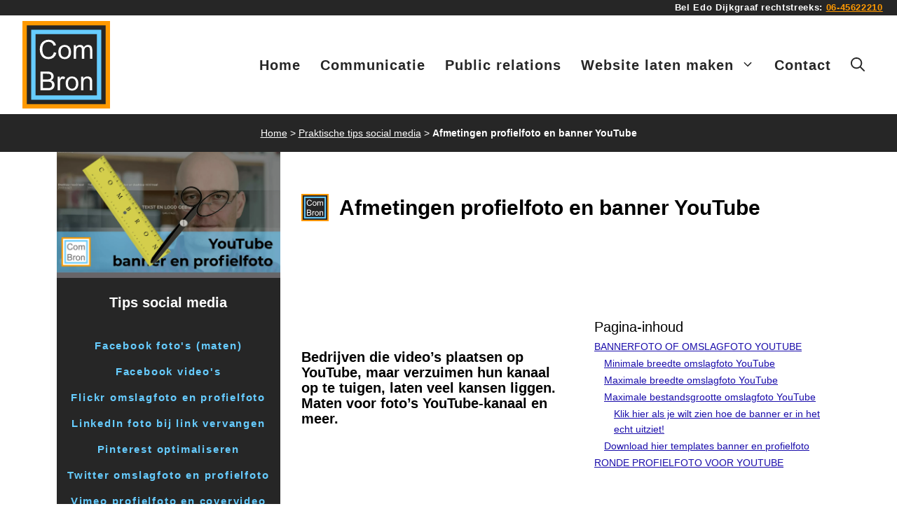

--- FILE ---
content_type: text/html; charset=UTF-8
request_url: https://combron.nl/praktische-tips-social-media/afmetingen-profielfoto-en-banner-youtube/
body_size: 26773
content:
<!DOCTYPE html><html lang="nl-NL"><head><script data-no-optimize="1">var litespeed_docref=sessionStorage.getItem("litespeed_docref");litespeed_docref&&(Object.defineProperty(document,"referrer",{get:function(){return litespeed_docref}}),sessionStorage.removeItem("litespeed_docref"));</script> <meta charset="UTF-8"><meta name='robots' content='index, follow, max-image-preview:large, max-snippet:-1, max-video-preview:-1' /><meta name="viewport" content="width=device-width, initial-scale=1"><title>Afmetingen profielfoto en banner YouTube handleiding met video</title><meta name="description" content="Bedrijven op YouTube verzuimen hun kanaal op te tuigen en laten zo veel kansen liggen. Maten voor banner en profielfoto YouTube-kanaal." /><link rel="canonical" href="https://combron.nl/praktische-tips-social-media/afmetingen-profielfoto-en-banner-youtube/" /><meta property="og:locale" content="nl_NL" /><meta property="og:type" content="article" /><meta property="og:title" content="Afmetingen profielfoto en banner YouTube handleiding met video" /><meta property="og:description" content="Bedrijven op YouTube laten veel kansen liggen. Maten voor banner en profielfoto YouTube-kanaal." /><meta property="og:url" content="https://combron.nl/praktische-tips-social-media/afmetingen-profielfoto-en-banner-youtube/" /><meta property="og:site_name" content="ComBron Communicatie" /><meta property="article:publisher" content="https://www.facebook.com/ComBron" /><meta property="article:modified_time" content="2023-04-05T12:39:00+00:00" /><meta property="og:image" content="https://i0.wp.com/combron.nl/wp-content/uploads/2023/04/template-banner-profielfoto-youtube-fb.png?fit=1200%2C630&ssl=1" /><meta property="og:image:width" content="1200" /><meta property="og:image:height" content="630" /><meta property="og:image:type" content="image/png" /><meta name="twitter:card" content="summary_large_image" /><meta name="twitter:title" content="Afmetingen profielfoto en banner YouTube handleiding met video" /><meta name="twitter:description" content="Bedrijven op YouTube laten veel kansen liggen. Maten voor banner en profielfoto YouTube-kanaal." /><meta name="twitter:image" content="https://combron.nl/wp-content/uploads/2023/04/template-banner-profielfoto-youtube-tw.png" /><meta name="twitter:site" content="@ComBron" /><meta name="twitter:label1" content="Geschatte leestijd" /><meta name="twitter:data1" content="2 minuten" /> <script type="application/ld+json" class="yoast-schema-graph">{"@context":"https://schema.org","@graph":[{"@type":"WebPage","@id":"https://combron.nl/praktische-tips-social-media/afmetingen-profielfoto-en-banner-youtube/","url":"https://combron.nl/praktische-tips-social-media/afmetingen-profielfoto-en-banner-youtube/","name":"Afmetingen profielfoto en banner YouTube handleiding met video","isPartOf":{"@id":"https://combron.nl/#website"},"primaryImageOfPage":{"@id":"https://combron.nl/praktische-tips-social-media/afmetingen-profielfoto-en-banner-youtube/#primaryimage"},"image":{"@id":"https://combron.nl/praktische-tips-social-media/afmetingen-profielfoto-en-banner-youtube/#primaryimage"},"thumbnailUrl":"https://combron.nl/wp-content/uploads/2023/04/template-banner-profielfoto-youtube-uw-scaled.webp","datePublished":"2020-01-27T09:41:00+00:00","dateModified":"2023-04-05T12:39:00+00:00","description":"Bedrijven op YouTube verzuimen hun kanaal op te tuigen en laten zo veel kansen liggen. Maten voor banner en profielfoto YouTube-kanaal.","breadcrumb":{"@id":"https://combron.nl/praktische-tips-social-media/afmetingen-profielfoto-en-banner-youtube/#breadcrumb"},"inLanguage":"nl-NL","potentialAction":[{"@type":"ReadAction","target":["https://combron.nl/praktische-tips-social-media/afmetingen-profielfoto-en-banner-youtube/"]}]},{"@type":"ImageObject","inLanguage":"nl-NL","@id":"https://combron.nl/praktische-tips-social-media/afmetingen-profielfoto-en-banner-youtube/#primaryimage","url":"https://combron.nl/wp-content/uploads/2023/04/template-banner-profielfoto-youtube-uw-scaled.webp","contentUrl":"https://combron.nl/wp-content/uploads/2023/04/template-banner-profielfoto-youtube-uw-scaled.webp","width":2560,"height":1440,"caption":"Template voor banner en profielfoto YouTube."},{"@type":"BreadcrumbList","@id":"https://combron.nl/praktische-tips-social-media/afmetingen-profielfoto-en-banner-youtube/#breadcrumb","itemListElement":[{"@type":"ListItem","position":1,"name":"Home","item":"https://combron.nl/"},{"@type":"ListItem","position":2,"name":"Praktische tips social media","item":"https://combron.nl/praktische-tips-social-media/"},{"@type":"ListItem","position":3,"name":"Afmetingen profielfoto en banner YouTube"}]},{"@type":"WebSite","@id":"https://combron.nl/#website","url":"https://combron.nl/","name":"ComBron Communicatie","description":"Communiceer met ComBron!","publisher":{"@id":"https://combron.nl/#organization"},"potentialAction":[{"@type":"SearchAction","target":{"@type":"EntryPoint","urlTemplate":"https://combron.nl/?s={search_term_string}"},"query-input":{"@type":"PropertyValueSpecification","valueRequired":true,"valueName":"search_term_string"}}],"inLanguage":"nl-NL"},{"@type":"Organization","@id":"https://combron.nl/#organization","name":"ComBron Communicatie","alternateName":"Website by ComBron","url":"https://combron.nl/","logo":{"@type":"ImageObject","inLanguage":"nl-NL","@id":"https://combron.nl/#/schema/logo/image/","url":"https://combron.nl/wp-content/uploads/2022/12/combron-logo-v.svg","contentUrl":"https://combron.nl/wp-content/uploads/2022/12/combron-logo-v.svg","width":"1024","height":"1024","caption":"ComBron Communicatie"},"image":{"@id":"https://combron.nl/#/schema/logo/image/"},"sameAs":["https://www.facebook.com/ComBron","https://x.com/ComBron"]}]}</script> <link rel='dns-prefetch' href='//www.googletagmanager.com' /><link rel='dns-prefetch' href='//stats.wp.com' /><link href='https://fonts.gstatic.com' crossorigin rel='preconnect' /><link href='https://fonts.googleapis.com' crossorigin rel='preconnect' /><link rel="alternate" type="application/rss+xml" title="ComBron Communicatie &raquo; feed" href="https://combron.nl/feed/" /><link rel="alternate" title="oEmbed (JSON)" type="application/json+oembed" href="https://combron.nl/wp-json/oembed/1.0/embed?url=https%3A%2F%2Fcombron.nl%2Fpraktische-tips-social-media%2Fafmetingen-profielfoto-en-banner-youtube%2F" /><link rel="alternate" title="oEmbed (XML)" type="text/xml+oembed" href="https://combron.nl/wp-json/oembed/1.0/embed?url=https%3A%2F%2Fcombron.nl%2Fpraktische-tips-social-media%2Fafmetingen-profielfoto-en-banner-youtube%2F&#038;format=xml" /><style id='wp-img-auto-sizes-contain-inline-css'>img:is([sizes=auto i],[sizes^="auto," i]){contain-intrinsic-size:3000px 1500px}
/*# sourceURL=wp-img-auto-sizes-contain-inline-css */</style><link data-optimized="2" rel="stylesheet" href="https://combron.nl/wp-content/litespeed/css/523d6ca08db0346f064c786fbee0edfc.css?ver=e62b5" /><style id='wp-block-list-inline-css'>ol,ul{box-sizing:border-box}:root :where(.wp-block-list.has-background){padding:1.25em 2.375em}
/*# sourceURL=https://combron.nl/wp-includes/blocks/list/style.min.css */</style><style id='wp-block-post-featured-image-inline-css'>.wp-block-post-featured-image{margin-left:0;margin-right:0}.wp-block-post-featured-image a{display:block;height:100%}.wp-block-post-featured-image :where(img){box-sizing:border-box;height:auto;max-width:100%;vertical-align:bottom;width:100%}.wp-block-post-featured-image.alignfull img,.wp-block-post-featured-image.alignwide img{width:100%}.wp-block-post-featured-image .wp-block-post-featured-image__overlay.has-background-dim{background-color:#000;inset:0;position:absolute}.wp-block-post-featured-image{position:relative}.wp-block-post-featured-image .wp-block-post-featured-image__overlay.has-background-gradient{background-color:initial}.wp-block-post-featured-image .wp-block-post-featured-image__overlay.has-background-dim-0{opacity:0}.wp-block-post-featured-image .wp-block-post-featured-image__overlay.has-background-dim-10{opacity:.1}.wp-block-post-featured-image .wp-block-post-featured-image__overlay.has-background-dim-20{opacity:.2}.wp-block-post-featured-image .wp-block-post-featured-image__overlay.has-background-dim-30{opacity:.3}.wp-block-post-featured-image .wp-block-post-featured-image__overlay.has-background-dim-40{opacity:.4}.wp-block-post-featured-image .wp-block-post-featured-image__overlay.has-background-dim-50{opacity:.5}.wp-block-post-featured-image .wp-block-post-featured-image__overlay.has-background-dim-60{opacity:.6}.wp-block-post-featured-image .wp-block-post-featured-image__overlay.has-background-dim-70{opacity:.7}.wp-block-post-featured-image .wp-block-post-featured-image__overlay.has-background-dim-80{opacity:.8}.wp-block-post-featured-image .wp-block-post-featured-image__overlay.has-background-dim-90{opacity:.9}.wp-block-post-featured-image .wp-block-post-featured-image__overlay.has-background-dim-100{opacity:1}.wp-block-post-featured-image:where(.alignleft,.alignright){width:100%}
/*# sourceURL=https://combron.nl/wp-includes/blocks/post-featured-image/style.min.css */</style><style id='wp-block-search-inline-css'>.wp-block-search__button{margin-left:10px;word-break:normal}.wp-block-search__button.has-icon{line-height:0}.wp-block-search__button svg{height:1.25em;min-height:24px;min-width:24px;width:1.25em;fill:currentColor;vertical-align:text-bottom}:where(.wp-block-search__button){border:1px solid #ccc;padding:6px 10px}.wp-block-search__inside-wrapper{display:flex;flex:auto;flex-wrap:nowrap;max-width:100%}.wp-block-search__label{width:100%}.wp-block-search.wp-block-search__button-only .wp-block-search__button{box-sizing:border-box;display:flex;flex-shrink:0;justify-content:center;margin-left:0;max-width:100%}.wp-block-search.wp-block-search__button-only .wp-block-search__inside-wrapper{min-width:0!important;transition-property:width}.wp-block-search.wp-block-search__button-only .wp-block-search__input{flex-basis:100%;transition-duration:.3s}.wp-block-search.wp-block-search__button-only.wp-block-search__searchfield-hidden,.wp-block-search.wp-block-search__button-only.wp-block-search__searchfield-hidden .wp-block-search__inside-wrapper{overflow:hidden}.wp-block-search.wp-block-search__button-only.wp-block-search__searchfield-hidden .wp-block-search__input{border-left-width:0!important;border-right-width:0!important;flex-basis:0;flex-grow:0;margin:0;min-width:0!important;padding-left:0!important;padding-right:0!important;width:0!important}:where(.wp-block-search__input){appearance:none;border:1px solid #949494;flex-grow:1;font-family:inherit;font-size:inherit;font-style:inherit;font-weight:inherit;letter-spacing:inherit;line-height:inherit;margin-left:0;margin-right:0;min-width:3rem;padding:8px;text-decoration:unset!important;text-transform:inherit}:where(.wp-block-search__button-inside .wp-block-search__inside-wrapper){background-color:#fff;border:1px solid #949494;box-sizing:border-box;padding:4px}:where(.wp-block-search__button-inside .wp-block-search__inside-wrapper) .wp-block-search__input{border:none;border-radius:0;padding:0 4px}:where(.wp-block-search__button-inside .wp-block-search__inside-wrapper) .wp-block-search__input:focus{outline:none}:where(.wp-block-search__button-inside .wp-block-search__inside-wrapper) :where(.wp-block-search__button){padding:4px 8px}.wp-block-search.aligncenter .wp-block-search__inside-wrapper{margin:auto}.wp-block[data-align=right] .wp-block-search.wp-block-search__button-only .wp-block-search__inside-wrapper{float:right}
/*# sourceURL=https://combron.nl/wp-includes/blocks/search/style.min.css */</style><style id='wp-block-embed-inline-css'>.wp-block-embed.alignleft,.wp-block-embed.alignright,.wp-block[data-align=left]>[data-type="core/embed"],.wp-block[data-align=right]>[data-type="core/embed"]{max-width:360px;width:100%}.wp-block-embed.alignleft .wp-block-embed__wrapper,.wp-block-embed.alignright .wp-block-embed__wrapper,.wp-block[data-align=left]>[data-type="core/embed"] .wp-block-embed__wrapper,.wp-block[data-align=right]>[data-type="core/embed"] .wp-block-embed__wrapper{min-width:280px}.wp-block-cover .wp-block-embed{min-height:240px;min-width:320px}.wp-block-embed{overflow-wrap:break-word}.wp-block-embed :where(figcaption){margin-bottom:1em;margin-top:.5em}.wp-block-embed iframe{max-width:100%}.wp-block-embed__wrapper{position:relative}.wp-embed-responsive .wp-has-aspect-ratio .wp-block-embed__wrapper:before{content:"";display:block;padding-top:50%}.wp-embed-responsive .wp-has-aspect-ratio iframe{bottom:0;height:100%;left:0;position:absolute;right:0;top:0;width:100%}.wp-embed-responsive .wp-embed-aspect-21-9 .wp-block-embed__wrapper:before{padding-top:42.85%}.wp-embed-responsive .wp-embed-aspect-18-9 .wp-block-embed__wrapper:before{padding-top:50%}.wp-embed-responsive .wp-embed-aspect-16-9 .wp-block-embed__wrapper:before{padding-top:56.25%}.wp-embed-responsive .wp-embed-aspect-4-3 .wp-block-embed__wrapper:before{padding-top:75%}.wp-embed-responsive .wp-embed-aspect-1-1 .wp-block-embed__wrapper:before{padding-top:100%}.wp-embed-responsive .wp-embed-aspect-9-16 .wp-block-embed__wrapper:before{padding-top:177.77%}.wp-embed-responsive .wp-embed-aspect-1-2 .wp-block-embed__wrapper:before{padding-top:200%}
/*# sourceURL=https://combron.nl/wp-includes/blocks/embed/style.min.css */</style><style id='wp-block-paragraph-inline-css'>.is-small-text{font-size:.875em}.is-regular-text{font-size:1em}.is-large-text{font-size:2.25em}.is-larger-text{font-size:3em}.has-drop-cap:not(:focus):first-letter{float:left;font-size:8.4em;font-style:normal;font-weight:100;line-height:.68;margin:.05em .1em 0 0;text-transform:uppercase}body.rtl .has-drop-cap:not(:focus):first-letter{float:none;margin-left:.1em}p.has-drop-cap.has-background{overflow:hidden}:root :where(p.has-background){padding:1.25em 2.375em}:where(p.has-text-color:not(.has-link-color)) a{color:inherit}p.has-text-align-left[style*="writing-mode:vertical-lr"],p.has-text-align-right[style*="writing-mode:vertical-rl"]{rotate:180deg}
/*# sourceURL=https://combron.nl/wp-includes/blocks/paragraph/style.min.css */</style><style id='wp-block-spacer-inline-css'>.wp-block-spacer{clear:both}
/*# sourceURL=https://combron.nl/wp-includes/blocks/spacer/style.min.css */</style><style id='global-styles-inline-css'>:root{--wp--preset--aspect-ratio--square: 1;--wp--preset--aspect-ratio--4-3: 4/3;--wp--preset--aspect-ratio--3-4: 3/4;--wp--preset--aspect-ratio--3-2: 3/2;--wp--preset--aspect-ratio--2-3: 2/3;--wp--preset--aspect-ratio--16-9: 16/9;--wp--preset--aspect-ratio--9-16: 9/16;--wp--preset--color--black: #000000;--wp--preset--color--cyan-bluish-gray: #abb8c3;--wp--preset--color--white: #ffffff;--wp--preset--color--pale-pink: #f78da7;--wp--preset--color--vivid-red: #cf2e2e;--wp--preset--color--luminous-vivid-orange: #ff6900;--wp--preset--color--luminous-vivid-amber: #fcb900;--wp--preset--color--light-green-cyan: #7bdcb5;--wp--preset--color--vivid-green-cyan: #00d084;--wp--preset--color--pale-cyan-blue: #8ed1fc;--wp--preset--color--vivid-cyan-blue: #0693e3;--wp--preset--color--vivid-purple: #9b51e0;--wp--preset--color--contrast: var(--contrast);--wp--preset--color--contrast-2: var(--contrast-2);--wp--preset--color--contrast-3: var(--contrast-3);--wp--preset--color--base: var(--base);--wp--preset--color--base-2: var(--base-2);--wp--preset--color--base-3: var(--base-3);--wp--preset--color--accent: var(--accent);--wp--preset--gradient--vivid-cyan-blue-to-vivid-purple: linear-gradient(135deg,rgb(6,147,227) 0%,rgb(155,81,224) 100%);--wp--preset--gradient--light-green-cyan-to-vivid-green-cyan: linear-gradient(135deg,rgb(122,220,180) 0%,rgb(0,208,130) 100%);--wp--preset--gradient--luminous-vivid-amber-to-luminous-vivid-orange: linear-gradient(135deg,rgb(252,185,0) 0%,rgb(255,105,0) 100%);--wp--preset--gradient--luminous-vivid-orange-to-vivid-red: linear-gradient(135deg,rgb(255,105,0) 0%,rgb(207,46,46) 100%);--wp--preset--gradient--very-light-gray-to-cyan-bluish-gray: linear-gradient(135deg,rgb(238,238,238) 0%,rgb(169,184,195) 100%);--wp--preset--gradient--cool-to-warm-spectrum: linear-gradient(135deg,rgb(74,234,220) 0%,rgb(151,120,209) 20%,rgb(207,42,186) 40%,rgb(238,44,130) 60%,rgb(251,105,98) 80%,rgb(254,248,76) 100%);--wp--preset--gradient--blush-light-purple: linear-gradient(135deg,rgb(255,206,236) 0%,rgb(152,150,240) 100%);--wp--preset--gradient--blush-bordeaux: linear-gradient(135deg,rgb(254,205,165) 0%,rgb(254,45,45) 50%,rgb(107,0,62) 100%);--wp--preset--gradient--luminous-dusk: linear-gradient(135deg,rgb(255,203,112) 0%,rgb(199,81,192) 50%,rgb(65,88,208) 100%);--wp--preset--gradient--pale-ocean: linear-gradient(135deg,rgb(255,245,203) 0%,rgb(182,227,212) 50%,rgb(51,167,181) 100%);--wp--preset--gradient--electric-grass: linear-gradient(135deg,rgb(202,248,128) 0%,rgb(113,206,126) 100%);--wp--preset--gradient--midnight: linear-gradient(135deg,rgb(2,3,129) 0%,rgb(40,116,252) 100%);--wp--preset--font-size--small: 13px;--wp--preset--font-size--medium: 20px;--wp--preset--font-size--large: 36px;--wp--preset--font-size--x-large: 42px;--wp--preset--spacing--20: 0.44rem;--wp--preset--spacing--30: 0.67rem;--wp--preset--spacing--40: 1rem;--wp--preset--spacing--50: 1.5rem;--wp--preset--spacing--60: 2.25rem;--wp--preset--spacing--70: 3.38rem;--wp--preset--spacing--80: 5.06rem;--wp--preset--shadow--natural: 6px 6px 9px rgba(0, 0, 0, 0.2);--wp--preset--shadow--deep: 12px 12px 50px rgba(0, 0, 0, 0.4);--wp--preset--shadow--sharp: 6px 6px 0px rgba(0, 0, 0, 0.2);--wp--preset--shadow--outlined: 6px 6px 0px -3px rgb(255, 255, 255), 6px 6px rgb(0, 0, 0);--wp--preset--shadow--crisp: 6px 6px 0px rgb(0, 0, 0);}:where(.is-layout-flex){gap: 0.5em;}:where(.is-layout-grid){gap: 0.5em;}body .is-layout-flex{display: flex;}.is-layout-flex{flex-wrap: wrap;align-items: center;}.is-layout-flex > :is(*, div){margin: 0;}body .is-layout-grid{display: grid;}.is-layout-grid > :is(*, div){margin: 0;}:where(.wp-block-columns.is-layout-flex){gap: 2em;}:where(.wp-block-columns.is-layout-grid){gap: 2em;}:where(.wp-block-post-template.is-layout-flex){gap: 1.25em;}:where(.wp-block-post-template.is-layout-grid){gap: 1.25em;}.has-black-color{color: var(--wp--preset--color--black) !important;}.has-cyan-bluish-gray-color{color: var(--wp--preset--color--cyan-bluish-gray) !important;}.has-white-color{color: var(--wp--preset--color--white) !important;}.has-pale-pink-color{color: var(--wp--preset--color--pale-pink) !important;}.has-vivid-red-color{color: var(--wp--preset--color--vivid-red) !important;}.has-luminous-vivid-orange-color{color: var(--wp--preset--color--luminous-vivid-orange) !important;}.has-luminous-vivid-amber-color{color: var(--wp--preset--color--luminous-vivid-amber) !important;}.has-light-green-cyan-color{color: var(--wp--preset--color--light-green-cyan) !important;}.has-vivid-green-cyan-color{color: var(--wp--preset--color--vivid-green-cyan) !important;}.has-pale-cyan-blue-color{color: var(--wp--preset--color--pale-cyan-blue) !important;}.has-vivid-cyan-blue-color{color: var(--wp--preset--color--vivid-cyan-blue) !important;}.has-vivid-purple-color{color: var(--wp--preset--color--vivid-purple) !important;}.has-black-background-color{background-color: var(--wp--preset--color--black) !important;}.has-cyan-bluish-gray-background-color{background-color: var(--wp--preset--color--cyan-bluish-gray) !important;}.has-white-background-color{background-color: var(--wp--preset--color--white) !important;}.has-pale-pink-background-color{background-color: var(--wp--preset--color--pale-pink) !important;}.has-vivid-red-background-color{background-color: var(--wp--preset--color--vivid-red) !important;}.has-luminous-vivid-orange-background-color{background-color: var(--wp--preset--color--luminous-vivid-orange) !important;}.has-luminous-vivid-amber-background-color{background-color: var(--wp--preset--color--luminous-vivid-amber) !important;}.has-light-green-cyan-background-color{background-color: var(--wp--preset--color--light-green-cyan) !important;}.has-vivid-green-cyan-background-color{background-color: var(--wp--preset--color--vivid-green-cyan) !important;}.has-pale-cyan-blue-background-color{background-color: var(--wp--preset--color--pale-cyan-blue) !important;}.has-vivid-cyan-blue-background-color{background-color: var(--wp--preset--color--vivid-cyan-blue) !important;}.has-vivid-purple-background-color{background-color: var(--wp--preset--color--vivid-purple) !important;}.has-black-border-color{border-color: var(--wp--preset--color--black) !important;}.has-cyan-bluish-gray-border-color{border-color: var(--wp--preset--color--cyan-bluish-gray) !important;}.has-white-border-color{border-color: var(--wp--preset--color--white) !important;}.has-pale-pink-border-color{border-color: var(--wp--preset--color--pale-pink) !important;}.has-vivid-red-border-color{border-color: var(--wp--preset--color--vivid-red) !important;}.has-luminous-vivid-orange-border-color{border-color: var(--wp--preset--color--luminous-vivid-orange) !important;}.has-luminous-vivid-amber-border-color{border-color: var(--wp--preset--color--luminous-vivid-amber) !important;}.has-light-green-cyan-border-color{border-color: var(--wp--preset--color--light-green-cyan) !important;}.has-vivid-green-cyan-border-color{border-color: var(--wp--preset--color--vivid-green-cyan) !important;}.has-pale-cyan-blue-border-color{border-color: var(--wp--preset--color--pale-cyan-blue) !important;}.has-vivid-cyan-blue-border-color{border-color: var(--wp--preset--color--vivid-cyan-blue) !important;}.has-vivid-purple-border-color{border-color: var(--wp--preset--color--vivid-purple) !important;}.has-vivid-cyan-blue-to-vivid-purple-gradient-background{background: var(--wp--preset--gradient--vivid-cyan-blue-to-vivid-purple) !important;}.has-light-green-cyan-to-vivid-green-cyan-gradient-background{background: var(--wp--preset--gradient--light-green-cyan-to-vivid-green-cyan) !important;}.has-luminous-vivid-amber-to-luminous-vivid-orange-gradient-background{background: var(--wp--preset--gradient--luminous-vivid-amber-to-luminous-vivid-orange) !important;}.has-luminous-vivid-orange-to-vivid-red-gradient-background{background: var(--wp--preset--gradient--luminous-vivid-orange-to-vivid-red) !important;}.has-very-light-gray-to-cyan-bluish-gray-gradient-background{background: var(--wp--preset--gradient--very-light-gray-to-cyan-bluish-gray) !important;}.has-cool-to-warm-spectrum-gradient-background{background: var(--wp--preset--gradient--cool-to-warm-spectrum) !important;}.has-blush-light-purple-gradient-background{background: var(--wp--preset--gradient--blush-light-purple) !important;}.has-blush-bordeaux-gradient-background{background: var(--wp--preset--gradient--blush-bordeaux) !important;}.has-luminous-dusk-gradient-background{background: var(--wp--preset--gradient--luminous-dusk) !important;}.has-pale-ocean-gradient-background{background: var(--wp--preset--gradient--pale-ocean) !important;}.has-electric-grass-gradient-background{background: var(--wp--preset--gradient--electric-grass) !important;}.has-midnight-gradient-background{background: var(--wp--preset--gradient--midnight) !important;}.has-small-font-size{font-size: var(--wp--preset--font-size--small) !important;}.has-medium-font-size{font-size: var(--wp--preset--font-size--medium) !important;}.has-large-font-size{font-size: var(--wp--preset--font-size--large) !important;}.has-x-large-font-size{font-size: var(--wp--preset--font-size--x-large) !important;}
/*# sourceURL=global-styles-inline-css */</style><style id='classic-theme-styles-inline-css'>/*! This file is auto-generated */
.wp-block-button__link{color:#fff;background-color:#32373c;border-radius:9999px;box-shadow:none;text-decoration:none;padding:calc(.667em + 2px) calc(1.333em + 2px);font-size:1.125em}.wp-block-file__button{background:#32373c;color:#fff;text-decoration:none}
/*# sourceURL=/wp-includes/css/classic-themes.min.css */</style><style id='generate-style-inline-css'>.is-right-sidebar{width:30%;}.is-left-sidebar{width:30%;}.site-content .content-area{width:70%;}@media (max-width: 960px){.main-navigation .menu-toggle,.sidebar-nav-mobile:not(#sticky-placeholder){display:block;}.main-navigation ul,.gen-sidebar-nav,.main-navigation:not(.slideout-navigation):not(.toggled) .main-nav > ul,.has-inline-mobile-toggle #site-navigation .inside-navigation > *:not(.navigation-search):not(.main-nav){display:none;}.nav-align-right .inside-navigation,.nav-align-center .inside-navigation{justify-content:space-between;}.has-inline-mobile-toggle .mobile-menu-control-wrapper{display:flex;flex-wrap:wrap;}.has-inline-mobile-toggle .inside-header{flex-direction:row;text-align:left;flex-wrap:wrap;}.has-inline-mobile-toggle .header-widget,.has-inline-mobile-toggle #site-navigation{flex-basis:100%;}.nav-float-left .has-inline-mobile-toggle #site-navigation{order:10;}}
.dynamic-author-image-rounded{border-radius:100%;}.dynamic-featured-image, .dynamic-author-image{vertical-align:middle;}.one-container.blog .dynamic-content-template:not(:last-child), .one-container.archive .dynamic-content-template:not(:last-child){padding-bottom:0px;}.dynamic-entry-excerpt > p:last-child{margin-bottom:0px;}
/*# sourceURL=generate-style-inline-css */</style><style id='generate-navigation-branding-inline-css'>@media (max-width: 960px){.site-header, #site-navigation, #sticky-navigation{display:none !important;opacity:0.0;}#mobile-header{display:block !important;width:100% !important;}#mobile-header .main-nav > ul{display:none;}#mobile-header.toggled .main-nav > ul, #mobile-header .menu-toggle, #mobile-header .mobile-bar-items{display:block;}#mobile-header .main-nav{-ms-flex:0 0 100%;flex:0 0 100%;-webkit-box-ordinal-group:5;-ms-flex-order:4;order:4;}}.main-navigation.has-branding.grid-container .navigation-branding, .main-navigation.has-branding:not(.grid-container) .inside-navigation:not(.grid-container) .navigation-branding{margin-left:10px;}.navigation-branding img, .site-logo.mobile-header-logo img{height:50px;width:auto;}.navigation-branding .main-title{line-height:50px;}@media (max-width: 1210px){#site-navigation .navigation-branding, #sticky-navigation .navigation-branding{margin-left:10px;}}@media (max-width: 960px){.main-navigation.has-branding.nav-align-center .menu-bar-items, .main-navigation.has-sticky-branding.navigation-stick.nav-align-center .menu-bar-items{margin-left:auto;}.navigation-branding{margin-right:auto;margin-left:10px;}.navigation-branding .main-title, .mobile-header-navigation .site-logo{margin-left:10px;}.navigation-branding img, .site-logo.mobile-header-logo{height:40px;}.navigation-branding .main-title{line-height:40px;}}
/*# sourceURL=generate-navigation-branding-inline-css */</style> <script type="litespeed/javascript" data-src="https://combron.nl/wp-includes/js/jquery/jquery.min.js" id="jquery-core-js"></script> <script id="bodhi_svg_inline-js-extra" type="litespeed/javascript">var svgSettings={"skipNested":""}</script> <script id="bodhi_svg_inline-js-after" type="litespeed/javascript">cssTarget={"Bodhi":"img.style-svg","ForceInlineSVG":"style-svg"};ForceInlineSVGActive="false";frontSanitizationEnabled=!1</script> 
 <script type="litespeed/javascript" data-src="https://www.googletagmanager.com/gtag/js?id=GT-W6N6LKP" id="google_gtagjs-js"></script> <script id="google_gtagjs-js-after" type="litespeed/javascript">window.dataLayer=window.dataLayer||[];function gtag(){dataLayer.push(arguments)}
gtag("set","linker",{"domains":["combron.nl"]});gtag("js",new Date());gtag("set","developer_id.dZTNiMT",!0);gtag("config","GT-W6N6LKP",{"googlesitekit_post_type":"page"})</script> <link rel="https://api.w.org/" href="https://combron.nl/wp-json/" /><link rel="alternate" title="JSON" type="application/json" href="https://combron.nl/wp-json/wp/v2/pages/5659" /><link rel="EditURI" type="application/rsd+xml" title="RSD" href="https://combron.nl/xmlrpc.php?rsd" /><meta name="generator" content="Site Kit by Google 1.170.0" /><style>img#wpstats{display:none}</style><style>.cmplz-hidden {
					display: none !important;
				}</style><link rel="alternate" href="https://combron.be/praktische-tips-social-media/afmetingen-profielfoto-en-banner-youtube/" hreflang="nl" /><link rel="alternate" href="https://combron.be/praktische-tips-social-media/afmetingen-profielfoto-en-banner-youtube/" hreflang="nl-be" /><link rel="alternate" href="https://combron.nl/praktische-tips-social-media/afmetingen-profielfoto-en-banner-youtube/" hreflang="nl-nl" /><link rel="icon" href="https://combron.nl/wp-content/uploads/2022/12/combron-logo-v.svg" sizes="32x32" /><link rel="icon" href="https://combron.nl/wp-content/uploads/2022/12/combron-logo-v.svg" sizes="192x192" /><link rel="apple-touch-icon" href="https://combron.nl/wp-content/uploads/2022/12/combron-logo-v.svg" /><meta name="msapplication-TileImage" content="https://combron.nl/wp-content/uploads/2022/12/combron-logo-v.svg" /><style id="wp-custom-css">.is-logo-image img {
    width: 125px;
    height: 125px;
}</style></head><body data-cmplz=1 class="wp-singular page-template-default page page-id-5659 page-child parent-pageid-1474 wp-custom-logo wp-embed-responsive wp-theme-generatepress post-image-above-header post-image-aligned-center sticky-menu-fade sticky-enabled desktop-sticky-menu mobile-header mobile-header-sticky left-sidebar nav-float-right separate-containers header-aligned-left dropdown-hover featured-image-active" itemtype="https://schema.org/WebPage" itemscope>
<a class="screen-reader-text skip-link" href="#content" title="Ga naar de inhoud">Ga naar de inhoud</a><div class="gb-container gb-container-300cfb37 alignfull"><div class="gb-grid-wrapper gb-grid-wrapper-674ae464"><div class="gb-grid-column gb-grid-column-0201e3f7"><div class="gb-container gb-container-0201e3f7"><p class="gb-headline gb-headline-e4cdee72 gb-headline-text">Bel Edo Dijkgraaf rechtstreeks: <a href="tel:+31645622210">06-45622210</a></p></div></div></div></div><header class="site-header has-inline-mobile-toggle" id="masthead" aria-label="Site"  itemtype="https://schema.org/WPHeader" itemscope><div class="inside-header"><div class="site-logo">
<a href="https://combron.nl/" rel="home">
<img data-lazyloaded="1" src="[data-uri]" class="header-image is-logo-image" alt="ComBron Communicatie" data-src="https://combron.nl/wp-content/uploads/2022/12/combron-logo-v.svg" width="0" height="0" />
</a></div><nav class="main-navigation mobile-menu-control-wrapper" id="mobile-menu-control-wrapper" aria-label="Mobiel toggle"><div class="menu-bar-items">	<span class="menu-bar-item">
<a href="#" role="button" aria-label="Open zoeken" aria-haspopup="dialog" aria-controls="gp-search" data-gpmodal-trigger="gp-search"><span class="gp-icon icon-search"><svg viewBox="0 0 512 512" aria-hidden="true" xmlns="http://www.w3.org/2000/svg" width="1em" height="1em"><path fill-rule="evenodd" clip-rule="evenodd" d="M208 48c-88.366 0-160 71.634-160 160s71.634 160 160 160 160-71.634 160-160S296.366 48 208 48zM0 208C0 93.125 93.125 0 208 0s208 93.125 208 208c0 48.741-16.765 93.566-44.843 129.024l133.826 134.018c9.366 9.379 9.355 24.575-.025 33.941-9.379 9.366-24.575 9.355-33.941-.025L337.238 370.987C301.747 399.167 256.839 416 208 416 93.125 416 0 322.875 0 208z" /></svg><svg viewBox="0 0 512 512" aria-hidden="true" xmlns="http://www.w3.org/2000/svg" width="1em" height="1em"><path d="M71.029 71.029c9.373-9.372 24.569-9.372 33.942 0L256 222.059l151.029-151.03c9.373-9.372 24.569-9.372 33.942 0 9.372 9.373 9.372 24.569 0 33.942L289.941 256l151.03 151.029c9.372 9.373 9.372 24.569 0 33.942-9.373 9.372-24.569 9.372-33.942 0L256 289.941l-151.029 151.03c-9.373 9.372-24.569 9.372-33.942 0-9.372-9.373-9.372-24.569 0-33.942L222.059 256 71.029 104.971c-9.372-9.373-9.372-24.569 0-33.942z" /></svg></span></a>
</span></div>		<button data-nav="site-navigation" class="menu-toggle" aria-controls="primary-menu" aria-expanded="false">
<span class="gp-icon icon-menu-bars"><svg viewBox="0 0 512 512" aria-hidden="true" xmlns="http://www.w3.org/2000/svg" width="1em" height="1em"><path d="M0 96c0-13.255 10.745-24 24-24h464c13.255 0 24 10.745 24 24s-10.745 24-24 24H24c-13.255 0-24-10.745-24-24zm0 160c0-13.255 10.745-24 24-24h464c13.255 0 24 10.745 24 24s-10.745 24-24 24H24c-13.255 0-24-10.745-24-24zm0 160c0-13.255 10.745-24 24-24h464c13.255 0 24 10.745 24 24s-10.745 24-24 24H24c-13.255 0-24-10.745-24-24z" /></svg><svg viewBox="0 0 512 512" aria-hidden="true" xmlns="http://www.w3.org/2000/svg" width="1em" height="1em"><path d="M71.029 71.029c9.373-9.372 24.569-9.372 33.942 0L256 222.059l151.029-151.03c9.373-9.372 24.569-9.372 33.942 0 9.372 9.373 9.372 24.569 0 33.942L289.941 256l151.03 151.029c9.372 9.373 9.372 24.569 0 33.942-9.373 9.372-24.569 9.372-33.942 0L256 289.941l-151.029 151.03c-9.373 9.372-24.569 9.372-33.942 0-9.372-9.373-9.372-24.569 0-33.942L222.059 256 71.029 104.971c-9.372-9.373-9.372-24.569 0-33.942z" /></svg></span><span class="mobile-menu">mobiel-menu</span>		</button></nav><nav class="main-navigation has-menu-bar-items sub-menu-right" id="site-navigation" aria-label="Primair"  itemtype="https://schema.org/SiteNavigationElement" itemscope><div class="inside-navigation">
<button class="menu-toggle" aria-controls="primary-menu" aria-expanded="false">
<span class="gp-icon icon-menu-bars"><svg viewBox="0 0 512 512" aria-hidden="true" xmlns="http://www.w3.org/2000/svg" width="1em" height="1em"><path d="M0 96c0-13.255 10.745-24 24-24h464c13.255 0 24 10.745 24 24s-10.745 24-24 24H24c-13.255 0-24-10.745-24-24zm0 160c0-13.255 10.745-24 24-24h464c13.255 0 24 10.745 24 24s-10.745 24-24 24H24c-13.255 0-24-10.745-24-24zm0 160c0-13.255 10.745-24 24-24h464c13.255 0 24 10.745 24 24s-10.745 24-24 24H24c-13.255 0-24-10.745-24-24z" /></svg><svg viewBox="0 0 512 512" aria-hidden="true" xmlns="http://www.w3.org/2000/svg" width="1em" height="1em"><path d="M71.029 71.029c9.373-9.372 24.569-9.372 33.942 0L256 222.059l151.029-151.03c9.373-9.372 24.569-9.372 33.942 0 9.372 9.373 9.372 24.569 0 33.942L289.941 256l151.03 151.029c9.372 9.373 9.372 24.569 0 33.942-9.373 9.372-24.569 9.372-33.942 0L256 289.941l-151.029 151.03c-9.373 9.372-24.569 9.372-33.942 0-9.372-9.373-9.372-24.569 0-33.942L222.059 256 71.029 104.971c-9.372-9.373-9.372-24.569 0-33.942z" /></svg></span><span class="mobile-menu">mobiel-menu</span>				</button><div id="primary-menu" class="main-nav"><ul id="menu-toegankelijk-hoofdmenu" class=" menu sf-menu"><li id="menu-item-10370" class="menu-item menu-item-type-post_type menu-item-object-page menu-item-home menu-item-10370"><a href="https://combron.nl/">Home</a></li><li id="menu-item-10367" class="menu-item menu-item-type-post_type menu-item-object-page menu-item-10367"><a href="https://combron.nl/communicatie/">Communicatie</a></li><li id="menu-item-10368" class="menu-item menu-item-type-post_type menu-item-object-page menu-item-10368"><a href="https://combron.nl/public-relations/">Public relations</a></li><li id="menu-item-10369" class="menu-item menu-item-type-post_type menu-item-object-page menu-item-has-children menu-item-10369"><a href="https://combron.nl/website-laten-maken/">Website laten maken<span role="presentation" class="dropdown-menu-toggle"><span class="gp-icon icon-arrow"><svg viewBox="0 0 330 512" aria-hidden="true" xmlns="http://www.w3.org/2000/svg" width="1em" height="1em"><path d="M305.913 197.085c0 2.266-1.133 4.815-2.833 6.514L171.087 335.593c-1.7 1.7-4.249 2.832-6.515 2.832s-4.815-1.133-6.515-2.832L26.064 203.599c-1.7-1.7-2.832-4.248-2.832-6.514s1.132-4.816 2.832-6.515l14.162-14.163c1.7-1.699 3.966-2.832 6.515-2.832 2.266 0 4.815 1.133 6.515 2.832l111.316 111.317 111.316-111.317c1.7-1.699 4.249-2.832 6.515-2.832s4.815 1.133 6.515 2.832l14.162 14.163c1.7 1.7 2.833 4.249 2.833 6.515z" /></svg></span></span></a><ul class="sub-menu"><li id="menu-item-13539" class="menu-item menu-item-type-post_type menu-item-object-page menu-item-13539"><a href="https://combron.nl/website-laten-maken/website-laten-maken-den-haag/" title="Website laten maken in Den Haag – Professioneel, herkenbaar en lokaal geworteld">Den Haag</a></li><li id="menu-item-13540" class="menu-item menu-item-type-post_type menu-item-object-page menu-item-13540"><a href="https://combron.nl/website-laten-maken/website-laten-maken-midden-delfland/" title="Website laten maken in Midden-Delfland – Voor ondernemers in Maasland, Schipluiden, Den Hoorn en ’t Woudt.">Midden-Delfland</a></li><li id="menu-item-13537" class="menu-item menu-item-type-post_type menu-item-object-page menu-item-13537"><a href="https://combron.nl/website-laten-maken/website-laten-maken-maassluis/" title="Website laten maken in Maassluis – Digitaal vakmanschap met maritieme flair!">Maassluis</a></li><li id="menu-item-13538" class="menu-item menu-item-type-post_type menu-item-object-page menu-item-13538"><a href="https://combron.nl/website-laten-maken/website-laten-maken-rotterdam/" title="Website laten maken in Rotterdam – Voor ondernemers die doen wat ze beloven!">Rotterdam</a></li><li id="menu-item-13691" class="menu-item menu-item-type-post_type menu-item-object-page menu-item-13691"><a href="https://combron.nl/website-laten-maken/website-laten-maken-schiedam/" title="Website laten maken in Schiedam">Schiedam</a></li><li id="menu-item-13541" class="menu-item menu-item-type-post_type menu-item-object-page menu-item-13541"><a href="https://combron.nl/website-laten-maken/website-laten-maken-westland/" title="Website laten maken in het Westland – Voor ondernemers in Naaldwijk, Monster, Poeldijk, ’s-Gravenzande, Honselersdijk, Wateringen, Maasdijk, De Lier, Kwintsheul en Ter Heijde.">Westland</a></li></ul></li><li id="menu-item-10371" class="menu-item menu-item-type-post_type menu-item-object-page menu-item-10371"><a href="https://combron.nl/contact-met-combron-communicatie/">Contact</a></li></ul></div><div class="menu-bar-items">	<span class="menu-bar-item">
<a href="#" role="button" aria-label="Open zoeken" aria-haspopup="dialog" aria-controls="gp-search" data-gpmodal-trigger="gp-search"><span class="gp-icon icon-search"><svg viewBox="0 0 512 512" aria-hidden="true" xmlns="http://www.w3.org/2000/svg" width="1em" height="1em"><path fill-rule="evenodd" clip-rule="evenodd" d="M208 48c-88.366 0-160 71.634-160 160s71.634 160 160 160 160-71.634 160-160S296.366 48 208 48zM0 208C0 93.125 93.125 0 208 0s208 93.125 208 208c0 48.741-16.765 93.566-44.843 129.024l133.826 134.018c9.366 9.379 9.355 24.575-.025 33.941-9.379 9.366-24.575 9.355-33.941-.025L337.238 370.987C301.747 399.167 256.839 416 208 416 93.125 416 0 322.875 0 208z" /></svg><svg viewBox="0 0 512 512" aria-hidden="true" xmlns="http://www.w3.org/2000/svg" width="1em" height="1em"><path d="M71.029 71.029c9.373-9.372 24.569-9.372 33.942 0L256 222.059l151.029-151.03c9.373-9.372 24.569-9.372 33.942 0 9.372 9.373 9.372 24.569 0 33.942L289.941 256l151.03 151.029c9.372 9.373 9.372 24.569 0 33.942-9.373 9.372-24.569 9.372-33.942 0L256 289.941l-151.029 151.03c-9.373 9.372-24.569 9.372-33.942 0-9.372-9.373-9.372-24.569 0-33.942L222.059 256 71.029 104.971c-9.372-9.373-9.372-24.569 0-33.942z" /></svg></span></a>
</span></div></div></nav></div></header><nav id="mobile-header" itemtype="https://schema.org/SiteNavigationElement" itemscope class="main-navigation mobile-header-navigation has-menu-bar-items"><div class="inside-navigation grid-container grid-parent">
<button class="menu-toggle" aria-controls="mobile-menu" aria-expanded="false">
<span class="gp-icon icon-menu-bars"><svg viewBox="0 0 512 512" aria-hidden="true" xmlns="http://www.w3.org/2000/svg" width="1em" height="1em"><path d="M0 96c0-13.255 10.745-24 24-24h464c13.255 0 24 10.745 24 24s-10.745 24-24 24H24c-13.255 0-24-10.745-24-24zm0 160c0-13.255 10.745-24 24-24h464c13.255 0 24 10.745 24 24s-10.745 24-24 24H24c-13.255 0-24-10.745-24-24zm0 160c0-13.255 10.745-24 24-24h464c13.255 0 24 10.745 24 24s-10.745 24-24 24H24c-13.255 0-24-10.745-24-24z" /></svg><svg viewBox="0 0 512 512" aria-hidden="true" xmlns="http://www.w3.org/2000/svg" width="1em" height="1em"><path d="M71.029 71.029c9.373-9.372 24.569-9.372 33.942 0L256 222.059l151.029-151.03c9.373-9.372 24.569-9.372 33.942 0 9.372 9.373 9.372 24.569 0 33.942L289.941 256l151.03 151.029c9.372 9.373 9.372 24.569 0 33.942-9.373 9.372-24.569 9.372-33.942 0L256 289.941l-151.029 151.03c-9.373 9.372-24.569 9.372-33.942 0-9.372-9.373-9.372-24.569 0-33.942L222.059 256 71.029 104.971c-9.372-9.373-9.372-24.569 0-33.942z" /></svg></span><span class="mobile-menu">mobiel-menu</span>					</button><div id="mobile-menu" class="main-nav"><ul id="menu-toegankelijk-hoofdmenu-1" class=" menu sf-menu"><li class="menu-item menu-item-type-post_type menu-item-object-page menu-item-home menu-item-10370"><a href="https://combron.nl/">Home</a></li><li class="menu-item menu-item-type-post_type menu-item-object-page menu-item-10367"><a href="https://combron.nl/communicatie/">Communicatie</a></li><li class="menu-item menu-item-type-post_type menu-item-object-page menu-item-10368"><a href="https://combron.nl/public-relations/">Public relations</a></li><li class="menu-item menu-item-type-post_type menu-item-object-page menu-item-has-children menu-item-10369"><a href="https://combron.nl/website-laten-maken/">Website laten maken<span role="presentation" class="dropdown-menu-toggle"><span class="gp-icon icon-arrow"><svg viewBox="0 0 330 512" aria-hidden="true" xmlns="http://www.w3.org/2000/svg" width="1em" height="1em"><path d="M305.913 197.085c0 2.266-1.133 4.815-2.833 6.514L171.087 335.593c-1.7 1.7-4.249 2.832-6.515 2.832s-4.815-1.133-6.515-2.832L26.064 203.599c-1.7-1.7-2.832-4.248-2.832-6.514s1.132-4.816 2.832-6.515l14.162-14.163c1.7-1.699 3.966-2.832 6.515-2.832 2.266 0 4.815 1.133 6.515 2.832l111.316 111.317 111.316-111.317c1.7-1.699 4.249-2.832 6.515-2.832s4.815 1.133 6.515 2.832l14.162 14.163c1.7 1.7 2.833 4.249 2.833 6.515z" /></svg></span></span></a><ul class="sub-menu"><li class="menu-item menu-item-type-post_type menu-item-object-page menu-item-13539"><a href="https://combron.nl/website-laten-maken/website-laten-maken-den-haag/" title="Website laten maken in Den Haag – Professioneel, herkenbaar en lokaal geworteld">Den Haag</a></li><li class="menu-item menu-item-type-post_type menu-item-object-page menu-item-13540"><a href="https://combron.nl/website-laten-maken/website-laten-maken-midden-delfland/" title="Website laten maken in Midden-Delfland – Voor ondernemers in Maasland, Schipluiden, Den Hoorn en ’t Woudt.">Midden-Delfland</a></li><li class="menu-item menu-item-type-post_type menu-item-object-page menu-item-13537"><a href="https://combron.nl/website-laten-maken/website-laten-maken-maassluis/" title="Website laten maken in Maassluis – Digitaal vakmanschap met maritieme flair!">Maassluis</a></li><li class="menu-item menu-item-type-post_type menu-item-object-page menu-item-13538"><a href="https://combron.nl/website-laten-maken/website-laten-maken-rotterdam/" title="Website laten maken in Rotterdam – Voor ondernemers die doen wat ze beloven!">Rotterdam</a></li><li class="menu-item menu-item-type-post_type menu-item-object-page menu-item-13691"><a href="https://combron.nl/website-laten-maken/website-laten-maken-schiedam/" title="Website laten maken in Schiedam">Schiedam</a></li><li class="menu-item menu-item-type-post_type menu-item-object-page menu-item-13541"><a href="https://combron.nl/website-laten-maken/website-laten-maken-westland/" title="Website laten maken in het Westland – Voor ondernemers in Naaldwijk, Monster, Poeldijk, ’s-Gravenzande, Honselersdijk, Wateringen, Maasdijk, De Lier, Kwintsheul en Ter Heijde.">Westland</a></li></ul></li><li class="menu-item menu-item-type-post_type menu-item-object-page menu-item-10371"><a href="https://combron.nl/contact-met-combron-communicatie/">Contact</a></li></ul></div><div class="menu-bar-items">	<span class="menu-bar-item">
<a href="#" role="button" aria-label="Open zoeken" aria-haspopup="dialog" aria-controls="gp-search" data-gpmodal-trigger="gp-search"><span class="gp-icon icon-search"><svg viewBox="0 0 512 512" aria-hidden="true" xmlns="http://www.w3.org/2000/svg" width="1em" height="1em"><path fill-rule="evenodd" clip-rule="evenodd" d="M208 48c-88.366 0-160 71.634-160 160s71.634 160 160 160 160-71.634 160-160S296.366 48 208 48zM0 208C0 93.125 93.125 0 208 0s208 93.125 208 208c0 48.741-16.765 93.566-44.843 129.024l133.826 134.018c9.366 9.379 9.355 24.575-.025 33.941-9.379 9.366-24.575 9.355-33.941-.025L337.238 370.987C301.747 399.167 256.839 416 208 416 93.125 416 0 322.875 0 208z" /></svg><svg viewBox="0 0 512 512" aria-hidden="true" xmlns="http://www.w3.org/2000/svg" width="1em" height="1em"><path d="M71.029 71.029c9.373-9.372 24.569-9.372 33.942 0L256 222.059l151.029-151.03c9.373-9.372 24.569-9.372 33.942 0 9.372 9.373 9.372 24.569 0 33.942L289.941 256l151.03 151.029c9.372 9.373 9.372 24.569 0 33.942-9.373 9.372-24.569 9.372-33.942 0L256 289.941l-151.029 151.03c-9.373 9.372-24.569 9.372-33.942 0-9.372-9.373-9.372-24.569 0-33.942L222.059 256 71.029 104.971c-9.372-9.373-9.372-24.569 0-33.942z" /></svg></span></a>
</span></div></div></nav><div class="gb-container gb-container-c4d12045"><div class="gb-grid-wrapper gb-grid-wrapper-4cecd089"><div class="gb-grid-column gb-grid-column-9a01597e"><div class="gb-container gb-container-9a01597e">
<span><span><a href="https://combron.nl/">Home</a></span> &gt; <span><a href="https://combron.nl/praktische-tips-social-media/">Praktische tips social media</a></span> &gt; <span class="breadcrumb_last" aria-current="page"><strong>Afmetingen profielfoto en banner YouTube</strong></span></span></div></div></div></div><div class="site grid-container container hfeed" id="page"><div class="site-content" id="content"><div class="content-area" id="primary"><main class="site-main" id="main"><div class="gb-container gb-container-a623c943"><div class="gb-inside-container"><h1 class="gb-headline gb-headline-6eab0dca"><span class="gb-icon"><svg xmlns="http://www.w3.org/2000/svg" viewBox="0 0 2160 2160"><title>Contrastversie favicon ComBron Communicatie</title>   <rect width="2160" height="2160" fill="#f90"></rect>   <rect x="108" y="108" width="1944" height="1944" fill="#262626"></rect>   <rect x="216" y="216" width="1728" height="1728" fill="#6cf"></rect>   <rect x="324" y="324" width="1512" height="1512" fill="#262626"></rect>   <path d="M776.57,771.08,838,786.59q-19.31,75.61-69.45,115.33t-122.61,39.7q-75,0-122-30.53t-71.51-88.43q-24.53-57.92-24.52-124.35,0-72.45,27.68-126.41T534.36,490q51.09-28,112.48-28,69.6,0,117.07,35.44T830,597.06L769.6,611.3q-16.12-50.62-46.82-73.73t-77.21-23.09q-53.48,0-89.38,25.62t-50.47,68.82A277.21,277.21,0,0,0,491.17,698q0,59.18,17.24,103.31t53.63,66a150.46,150.46,0,0,0,78.79,21.83q51.57,0,87.33-29.74T776.57,771.08Z" fill="#fff"></path>   <path d="M885.09,765.7q0-93.33,51.89-138.27,43.35-37.32,105.68-37.33,69.3,0,113.28,45.4t44,125.46q0,64.86-19.46,102a137.73,137.73,0,0,1-56.64,57.74q-37.18,20.57-81.16,20.57-70.56,0-114.06-45.25T885.09,765.7Zm58.54,0q0,64.54,28.16,96.66t70.87,32.12q42.4,0,70.56-32.27t28.16-98.41q0-62.32-28.32-94.44t-70.4-32.12q-42.71,0-70.87,32T943.63,765.7Z" fill="#fff"></path>   <path d="M1266.68,933.71v-336h50.94v47.15a119.72,119.72,0,0,1,42.08-39.71q26.27-15,59.8-15,37.34,0,61.23,15.5T1514.42,649q39.87-58.86,103.79-58.85,50,0,76.88,27.68t26.9,85.27V933.71h-56.64V722q0-34.17-5.54-49.2t-20.09-24.21q-14.55-9.17-34.17-9.17-35.44,0-58.85,23.57t-23.42,75.46V933.71h-57V715.39q0-38-13.92-56.95t-45.56-19a82.83,82.83,0,0,0-44.46,12.65q-20.4,12.66-29.58,37t-9.18,70.24V933.71Z" fill="#fff"></path>   <path d="M443.07,1711.31V1247.46h174q53.14,0,85.27,14.08a109.74,109.74,0,0,1,50.31,43.35q18.18,29.27,18.19,61.23a105.15,105.15,0,0,1-16.14,56q-16.12,26.27-48.72,42.4,42.07,12.33,64.7,42.08t22.63,70.24a135.4,135.4,0,0,1-13.77,60.59q-13.76,28-34,43.19t-50.79,22.94q-30.53,7.76-74.83,7.75Zm61.39-268.94h100.3q40.82,0,58.53-5.38,23.41-7,35.28-23.1t11.87-40.5q0-23.09-11.08-40.66t-31.64-24q-20.57-6.48-70.56-6.49h-92.7Zm0,214.21H619.94q29.74,0,41.77-2.22,21.19-3.79,35.44-12.65t23.41-25.79q9.18-16.92,9.18-39.08,0-25.93-13.29-45.09t-36.86-26.89q-23.58-7.75-67.87-7.75H504.46Z" fill="#fff"></path>   <path d="M869.91,1711.31v-336h51.25v50.94q19.62-35.74,36.23-47.14a63.22,63.22,0,0,1,36.55-11.39q28.78,0,58.53,18.35l-19.62,52.84q-20.88-12.35-41.76-12.34a54.27,54.27,0,0,0-33.54,11.23Q942.67,1449,936.35,1469q-9.5,30.38-9.49,66.44v175.92Z" fill="#fff"></path>   <path d="M1065.13,1543.3q0-93.33,51.89-138.27,43.35-37.32,105.68-37.33,69.29,0,113.27,45.4t44,125.46q0,64.86-19.46,102a137.7,137.7,0,0,1-56.63,57.74q-37.18,20.57-81.16,20.57-70.56,0-114.07-45.25T1065.13,1543.3Zm58.53,0q0,64.54,28.16,96.66t70.88,32.12q42.39,0,70.56-32.27t28.16-98.41q0-62.33-28.32-94.44t-70.4-32.12q-42.72,0-70.88,32T1123.66,1543.3Z" fill="#fff"></path>   <path d="M1446.71,1711.31v-336H1498v47.78q37-55.36,107-55.37,30.38,0,55.84,10.91t38.13,28.64q12.64,17.71,17.72,42.08,3.15,15.83,3.16,55.37v206.61h-57V1506.92q0-34.82-6.65-52.05t-23.57-27.53q-16.92-10.27-39.71-10.28-36.39,0-62.8,23.09t-26.42,87.65v183.51Z" fill="#fff"></path> </svg></span><span class="gb-headline-text">Afmetingen profielfoto en banner YouTube</span></h1></div></div><article id="post-5659" class="post-5659 page type-page status-publish has-post-thumbnail" itemtype="https://schema.org/CreativeWork" itemscope><div class="inside-article"><div class="entry-content" itemprop="text"><div class="gb-container gb-container-8abf2548"><div class="gb-grid-wrapper gb-grid-wrapper-b424a156"><div class="gb-grid-column gb-grid-column-ec626c04"><div class="gb-container gb-container-ec626c04"><p><strong>Bedrijven die video’s plaatsen op YouTube, maar verzuimen hun kanaal op te tuigen, laten veel kansen liggen. Maten voor foto’s YouTube-kanaal en meer.</strong></p><span id="more-5659"></span></div></div><div class="gb-grid-column gb-grid-column-c9eaf416"><div class="gb-container gb-container-c9eaf416"><div class="lwptoc lwptoc-inherit" data-smooth-scroll="0"><div class="lwptoc_i"><div class="lwptoc_header">
<b class="lwptoc_title" style="font-weight:normal;">Pagina-inhoud</b></div><div class="lwptoc_items lwptoc_items-visible" style="font-size:14px;"><div class="lwptoc_itemWrap"><div class="lwptoc_item">    <a href="#BANNERFOTO-OF-OMSLAGFOTO-YOUTUBE">
<span class="lwptoc_item_label">BANNERFOTO OF OMSLAGFOTO YOUTUBE</span>
</a><div class="lwptoc_itemWrap"><div class="lwptoc_item">    <a href="#Minimale-breedte-omslagfoto-YouTube">
<span class="lwptoc_item_label">Minimale breedte omslagfoto YouTube</span>
</a></div><div class="lwptoc_item">    <a href="#Maximale-breedte-omslagfoto-YouTube">
<span class="lwptoc_item_label">Maximale breedte omslagfoto YouTube</span>
</a></div><div class="lwptoc_item">    <a href="#Maximale-bestandsgrootte-omslagfoto-YouTube">
<span class="lwptoc_item_label">Maximale bestandsgrootte omslagfoto YouTube</span>
</a><div class="lwptoc_itemWrap"><div class="lwptoc_item">    <a href="#Klik-hier-als-je-wilt-zien-hoe-de-banner-er-in-het-echt-uitziet">
<span class="lwptoc_item_label">Klik hier als je wilt zien hoe de banner er in het echt uitziet!</span>
</a></div></div></div><div class="lwptoc_item">    <a href="#Download-hier-templates-banner-en-profielfoto">
<span class="lwptoc_item_label">Download hier templates banner en profielfoto</span>
</a></div></div></div><div class="lwptoc_item">    <a href="#RONDE-PROFIELFOTO-VOOR-YOUTUBE">
<span class="lwptoc_item_label">RONDE PROFIELFOTO VOOR YOUTUBE</span>
</a></div></div></div></div></div></div></div><div class="gb-grid-column gb-grid-column-4d14b52f"><div class="gb-container gb-container-4d14b52f"><figure class="wp-block-embed is-type-video is-provider-youtube wp-block-embed-youtube wp-embed-aspect-16-9 wp-has-aspect-ratio"><div class="wp-block-embed__wrapper">
<iframe data-lazyloaded="1" src="about:blank" data-placeholder-image="https://combron.nl/wp-content/plugins/complianz-gdpr/assets/images/placeholders/default-minimal.jpg" data-category="marketing" data-service="youtube" class="cmplz-placeholder-element cmplz-iframe cmplz-iframe-styles cmplz-video " data-cmplz-target="src" data-src-cmplz="https://www.youtube.com/embed/BIYH-MyUDvM?feature=oembed" title="Tutorial met GIMP banner en profielfoto YouTube maken (dus zonder Photoshop)" width="840" height="473"  data-litespeed-src="about:blank"  frameborder="0" allow="accelerometer; autoplay; clipboard-write; encrypted-media; gyroscope; picture-in-picture; web-share" allowfullscreen></iframe></div><figcaption class="wp-element-caption">Bekijk de uitleg op YouTube.</figcaption></figure></div></div></div></div><div class="gb-container gb-container-3f4a40d7"><div class="gb-grid-wrapper gb-grid-wrapper-2df5e3a4"><div class="gb-grid-column gb-grid-column-e7dc80e6"><div class="gb-container gb-container-e7dc80e6"><h2 class="gb-headline gb-headline-50c82079 gb-headline-text"><span id="BANNERFOTO-OF-OMSLAGFOTO-YOUTUBE">BANNERFOTO OF OMSLAGFOTO YOUTUBE</span></h2><p>Google heeft een geweldige mal gemaakt waarmee je met Photoshop de perfecte afbeelding voor je kanaalpagina kunt maken.</p><figure class="gb-block-image gb-block-image-a8921534"><img data-lazyloaded="1" src="[data-uri]" width="2560" height="1440" decoding="async" class="gb-image gb-image-a8921534" data-src="https://combron.be/wp-content/uploads/2023/04/vertaalde-template-youtube-banner-combron.png" alt="Afbeelding van de template voor YouTube." title="vertaalde-template-youtube-banner-combron"></figure><p>YouTube (Google) heeft echt werk gemaakt van het uiterlijk van YouTube. Wie geen Photoshop (of het gratis Gimp) heeft, moet de volgende maten in acht nemen:</p></div></div></div></div><div class="gb-container gb-container-9412560f"><div class="gb-grid-wrapper gb-grid-wrapper-af55e299"><div class="gb-grid-column gb-grid-column-abf0e79a"><div class="gb-container gb-container-abf0e79a"><h3 class="gb-headline gb-headline-d4ff78c8 gb-headline-text"><span id="Minimale-breedte-omslagfoto-YouTube">Minimale breedte omslagfoto YouTube</span></h3><p>2048 x 1152 pixels. Dit is de ‘veilige ruimte’ waarin tekst en logo’s niet worden afgesneden wanneer deze op verschillende apparaten worden weergegeven.</p></div></div></div></div><div class="gb-container gb-container-11d50037"><div class="gb-grid-wrapper gb-grid-wrapper-a6be13e2"><div class="gb-grid-column gb-grid-column-723fdfb1"><div class="gb-container gb-container-723fdfb1"><h3 class="gb-headline gb-headline-6668b602 gb-headline-text"><span id="Maximale-breedte-omslagfoto-YouTube">Maximale breedte omslagfoto YouTube</span></h3><p>2560 x 423 pixels. Dit betekent dat de ‘veilige ruimte’ altijd zichtbaar is. De gedeelten rechts en links van de bannerafbeelding zijn zichtbaar afhankelijk van het browserformaat van de kijker.</p></div></div></div></div><div class="gb-container gb-container-303d7f7c"><div class="gb-grid-wrapper gb-grid-wrapper-632c857b"><div class="gb-grid-column gb-grid-column-0ce0f681"><div class="gb-container gb-container-0ce0f681"><h3 class="gb-headline gb-headline-0e233c2a gb-headline-text"><span id="Maximale-bestandsgrootte-omslagfoto-YouTube">Maximale bestandsgrootte omslagfoto YouTube</span></h3><p>4 MB of kleiner wordt aanbevolen.</p><figure class="gb-block-image gb-block-image-d2b43d21"><img data-lazyloaded="1" src="[data-uri]" width="1080" height="608" decoding="async" class="gb-image gb-image-d2b43d21" data-src="https://combron.be/wp-content/uploads/2020/01/nieuwe-banner-youtube-1080x608.png"></figure><h4 class="gb-headline gb-headline-ad7fbcc2 gb-headline-text"><span id="Klik-hier-als-je-wilt-zien-hoe-de-banner-er-in-het-echt-uitziet"><a rel="noreferrer noopener" aria-label=" (opent in een nieuwe tab)" href="https://www.youtube.com/c/CombronNl" target="_blank">Klik hier als je wilt zien hoe de banner er in het echt uitziet!</a></span></h4><p>Een bannerafbeelding kan er op een computer, mobiel apparaat en tv anders uitzien. Voor het beste resultaat op alle apparaten raden we aan één afbeelding van 2560 x 1440 pixels te uploaden.</p></div></div></div></div><div class="gb-container gb-container-84755ce1"><div class="gb-container gb-container-631ea280"><h3 class="gb-headline gb-headline-23d9d8f8 gb-headline-text"><span id="Download-hier-templates-banner-en-profielfoto">Download hier templates banner en profielfoto</span></h3><ul class="wp-block-list"><li><a href="https://combron.nl/wp-content/uploads/2023/04/template-afmetingen-afbeeldingen-photoshop-youtube.psdt_.zip" target="_blank" rel="noreferrer noopener">Klik hier voor vertaalde bannertemplate</a>&nbsp;(120 KB .psdt zip)</li><li><a rel="noreferrer noopener" href="https://storage.googleapis.com/support-kms-prod/723CF6954B9CC9B50AD58BCC2F5F14825FF4" target="_blank">Klik hier voor originele template YouTube</a>&nbsp;(327 KB .psd zip)</li><li><a href="https://combron.nl/wp-content/uploads/2022/12/rond-profiel.psdt_.zip" target="_blank" rel="noreferrer noopener">Klik hier voor ronde profieltemplate</a>&nbsp;(130 KB .psdt zip)</li></ul></div></div><div class="gb-container gb-container-c09d93de"><div class="gb-grid-wrapper gb-grid-wrapper-67d353e4"><div class="gb-grid-column gb-grid-column-622a9b71"><div class="gb-container gb-container-622a9b71"><h2 class="gb-headline gb-headline-fe4b2602 gb-headline-text"><span id="RONDE-PROFIELFOTO-VOOR-YOUTUBE">RONDE PROFIELFOTO VOOR YOUTUBE</span></h2><p>Hierboven kun je ook een template voor je profielfoto (YouTube maar bijvoorbeeld ook Facebook en Instagram) downloaden.</p><p>Tijdens het maken van de video ontstond het idee om ook een template voor de profielfoto te maken. De template is vooral handig om te bepalen wat er zichtbaar wordt op het moment dat YouTube je profielfoto rond maken.</p></div></div></div></div><div class="sharedaddy sd-sharing-enabled"><div class="robots-nocontent sd-block sd-social sd-social-icon-text sd-sharing"><div class="sd-content"><ul><li class="share-bluesky"><a rel="nofollow noopener noreferrer" data-shared="sharing-bluesky-5659" class="share-bluesky sd-button share-icon" href="https://combron.nl/praktische-tips-social-media/afmetingen-profielfoto-en-banner-youtube/?share=bluesky" target="_blank" aria-labelledby="sharing-bluesky-5659">
<span id="sharing-bluesky-5659" hidden>Klik om te delen op Bluesky (Opent in een nieuw venster)</span>
<span>Bluesky</span>
</a></li><li class="share-mastodon"><a rel="nofollow noopener noreferrer" data-shared="sharing-mastodon-5659" class="share-mastodon sd-button share-icon" href="https://combron.nl/praktische-tips-social-media/afmetingen-profielfoto-en-banner-youtube/?share=mastodon" target="_blank" aria-labelledby="sharing-mastodon-5659">
<span id="sharing-mastodon-5659" hidden>Klik om te delen op Mastodon (Opent in een nieuw venster)</span>
<span>Mastodon</span>
</a></li><li class="share-linkedin"><a rel="nofollow noopener noreferrer" data-shared="sharing-linkedin-5659" class="share-linkedin sd-button share-icon" href="https://combron.nl/praktische-tips-social-media/afmetingen-profielfoto-en-banner-youtube/?share=linkedin" target="_blank" aria-labelledby="sharing-linkedin-5659">
<span id="sharing-linkedin-5659" hidden>Klik om op LinkedIn te delen (Opent in een nieuw venster)</span>
<span>LinkedIn</span>
</a></li><li class="share-jetpack-whatsapp"><a rel="nofollow noopener noreferrer" data-shared="sharing-whatsapp-5659" class="share-jetpack-whatsapp sd-button share-icon" href="https://combron.nl/praktische-tips-social-media/afmetingen-profielfoto-en-banner-youtube/?share=jetpack-whatsapp" target="_blank" aria-labelledby="sharing-whatsapp-5659">
<span id="sharing-whatsapp-5659" hidden>Klik om te delen op WhatsApp (Opent in een nieuw venster)</span>
<span>WhatsApp</span>
</a></li><li class="share-facebook"><a rel="nofollow noopener noreferrer" data-shared="sharing-facebook-5659" class="share-facebook sd-button share-icon" href="https://combron.nl/praktische-tips-social-media/afmetingen-profielfoto-en-banner-youtube/?share=facebook" target="_blank" aria-labelledby="sharing-facebook-5659">
<span id="sharing-facebook-5659" hidden>Klik om te delen op Facebook (Opent in een nieuw venster)</span>
<span>Facebook</span>
</a></li><li class="share-pinterest"><a rel="nofollow noopener noreferrer" data-shared="sharing-pinterest-5659" class="share-pinterest sd-button share-icon" href="https://combron.nl/praktische-tips-social-media/afmetingen-profielfoto-en-banner-youtube/?share=pinterest" target="_blank" aria-labelledby="sharing-pinterest-5659">
<span id="sharing-pinterest-5659" hidden>Klik om op Pinterest te delen (Opent in een nieuw venster)</span>
<span>Pinterest</span>
</a></li><li class="share-telegram"><a rel="nofollow noopener noreferrer" data-shared="sharing-telegram-5659" class="share-telegram sd-button share-icon" href="https://combron.nl/praktische-tips-social-media/afmetingen-profielfoto-en-banner-youtube/?share=telegram" target="_blank" aria-labelledby="sharing-telegram-5659">
<span id="sharing-telegram-5659" hidden>Klik om te delen op Telegram (Opent in een nieuw venster)</span>
<span>Telegram</span>
</a></li><li class="share-x"><a rel="nofollow noopener noreferrer" data-shared="sharing-x-5659" class="share-x sd-button share-icon" href="https://combron.nl/praktische-tips-social-media/afmetingen-profielfoto-en-banner-youtube/?share=x" target="_blank" aria-labelledby="sharing-x-5659">
<span id="sharing-x-5659" hidden>Klik om te delen op X (Opent in een nieuw venster)</span>
<span>X</span>
</a></li><li class="share-end"></ul></div></div></div></div></div></article></main></div><div class="widget-area sidebar is-left-sidebar" id="left-sidebar"><div class="inside-left-sidebar"><div class="gb-container gb-container-0c49a667"><div class="gb-grid-wrapper gb-grid-wrapper-63b0d0f6"><div class="gb-grid-column gb-grid-column-0a87f3ea"><div class="gb-container gb-container-0a87f3ea"><figure class="wp-block-post-featured-image"><img data-lazyloaded="1" src="[data-uri]" width="2560" height="1440" data-src="https://combron.nl/wp-content/uploads/2023/04/template-banner-profielfoto-youtube-uw-scaled.webp" class="attachment-post-thumbnail size-post-thumbnail wp-post-image" alt="Template voor banner en profielfoto YouTube." style="object-fit:cover;" decoding="async" loading="lazy" data-srcset="https://combron.nl/wp-content/uploads/2023/04/template-banner-profielfoto-youtube-uw-scaled.webp 2560w, https://combron.nl/wp-content/uploads/2023/04/template-banner-profielfoto-youtube-uw-300x169.webp 300w, https://combron.nl/wp-content/uploads/2023/04/template-banner-profielfoto-youtube-uw-1024x576.webp 1024w, https://combron.nl/wp-content/uploads/2023/04/template-banner-profielfoto-youtube-uw-768x432.webp 768w, https://combron.nl/wp-content/uploads/2023/04/template-banner-profielfoto-youtube-uw-1536x864.webp 1536w, https://combron.nl/wp-content/uploads/2023/04/template-banner-profielfoto-youtube-uw-2048x1152.webp 2048w, https://combron.nl/wp-content/uploads/2023/04/template-banner-profielfoto-youtube-uw-1320x743.webp 1320w" data-sizes="auto, (max-width: 2560px) 100vw, 2560px" data-attachment-id="5665" data-permalink="https://combron.nl/template-banner-profielfoto-youtube-uw/" data-orig-file="https://combron.nl/wp-content/uploads/2023/04/template-banner-profielfoto-youtube-uw-scaled.webp" data-orig-size="2560,1440" data-comments-opened="1" data-image-meta="{&quot;aperture&quot;:&quot;0&quot;,&quot;credit&quot;:&quot;&quot;,&quot;camera&quot;:&quot;&quot;,&quot;caption&quot;:&quot;&quot;,&quot;created_timestamp&quot;:&quot;0&quot;,&quot;copyright&quot;:&quot;&quot;,&quot;focal_length&quot;:&quot;0&quot;,&quot;iso&quot;:&quot;0&quot;,&quot;shutter_speed&quot;:&quot;0&quot;,&quot;title&quot;:&quot;&quot;,&quot;orientation&quot;:&quot;0&quot;}" data-image-title="template-banner-profielfoto-youtube-uw" data-image-description="&lt;p&gt;Kanaal YouTube verbeteren.&lt;/p&gt;
" data-image-caption="" data-medium-file="https://combron.nl/wp-content/uploads/2023/04/template-banner-profielfoto-youtube-uw-300x169.webp" data-large-file="https://combron.nl/wp-content/uploads/2023/04/template-banner-profielfoto-youtube-uw-1024x576.webp" /></figure></div></div><div class="gb-grid-column gb-grid-column-91c9ff0d"><div class="gb-container gb-container-91c9ff0d"><h5 class="gb-headline gb-headline-2eb47d51 gb-headline-text">Tips social media</h5><a class="gb-button gb-button-4e3f86ed gb-button-text" href="https://combron.nl/praktische-tips-social-media/afmetingen-fotos-facebook/">Facebook foto's (maten)</a><a class="gb-button gb-button-fee0c710 gb-button-text" href="https://combron.nl/praktische-tips-social-media/afmetingen-videos-facebook/">Facebook video's</a><a class="gb-button gb-button-656eccdc gb-button-text" href="https://combron.nl/praktische-tips-social-media/afmetingen-profielfoto-en-omslagfoto-flickr/">Flickr omslagfoto en profielfoto</a><a class="gb-button gb-button-97c92c40 gb-button-text" href="https://combron.nl/praktische-tips-social-media/afbeelding-linkedin-na-publicatie-wijzigen-vervangen/">LinkedIn foto bij link vervangen</a><a class="gb-button gb-button-ea9eb61e gb-button-text" href="https://combron.nl/praktische-tips-social-media/pinterest-optimaliseren/">Pinterest optimaliseren</a><a class="gb-button gb-button-9223883b gb-button-text" href="https://combron.nl/praktische-tips-social-media/afmetingen-profielfoto-en-omslagfoto-twitter/">Twitter omslagfoto en profielfoto</a><a class="gb-button gb-button-82ecae68 gb-button-text" href="https://combron.nl/praktische-tips-social-media/afmetingen-profielfoto-en-covervideo-vimeo/">Vimeo profielfoto en covervideo</a><a class="gb-button gb-button-98010f63 gb-button-text" href="https://combron.nl/praktische-tips-social-media/wat-succesvolle-stories-gemeen-hebben/">Webstories</a><a class="gb-button gb-button-a3974ac9 gb-button-text" href="https://combron.nl/praktische-tips-social-media/afmetingen-profielfoto-en-banner-youtube/">YouTube profielfoto en banner</a></div></div><div class="gb-grid-column gb-grid-column-088f13d2"><div class="gb-container gb-container-088f13d2"><figure class="gb-block-image gb-block-image-91738d10"><a href="https://combron.nl/praktische-tips-social-media/"><img data-lazyloaded="1" src="[data-uri]" loading="lazy" decoding="async" width="1700" height="2550" class="gb-image gb-image-91738d10" data-src="https://combron.nl/wp-content/uploads/2022/12/tips-social-media-doolhof.webp" alt="Tekening van een doolhof met logo's van social media platformen. Aan de onderkant van het doolhof staat een pijl om de ingang aan te geven en aan de bovenkant staat eenzelfde pijl om de uitgang aan te geven. De logo's zijn van Google Mijn Bedrijf, LinkedIn, Signal, WhatsApp, Telegram, Facebook, Instagram, Twitter, YouTube, Vimeo, Pinterest, TikTok en Flickr." title="Doolhof tips social media." data-srcset="https://combron.nl/wp-content/uploads/2022/12/tips-social-media-doolhof.webp 1700w, https://combron.nl/wp-content/uploads/2022/12/tips-social-media-doolhof-200x300.webp 200w, https://combron.nl/wp-content/uploads/2022/12/tips-social-media-doolhof-683x1024.webp 683w, https://combron.nl/wp-content/uploads/2022/12/tips-social-media-doolhof-768x1152.webp 768w, https://combron.nl/wp-content/uploads/2022/12/tips-social-media-doolhof-1024x1536.webp 1024w, https://combron.nl/wp-content/uploads/2022/12/tips-social-media-doolhof-1365x2048.webp 1365w" data-sizes="auto, (max-width: 1700px) 100vw, 1700px" /></a></figure></div></div></div></div></div></div></div></div><div class="site-footer"><div class="gb-container gb-container-215ca2b7"><p class="gb-headline gb-headline-63d5de93"><span class="gb-icon"><svg viewBox="0 0 2210 2210" xmlns="http://www.w3.org/2000/svg"><title>Logo ComBron zwart-wit</title>   <rect fill="#fff" height="2210" width="2210"></rect>   <rect height="2160" width="2160" y="25" x="25"></rect>   <rect fill="#fff" height="1944" width="1944" y="133" x="133"></rect>   <rect height="1728" width="1728" y="241" x="241"></rect>   <rect fill="#fff" height="1512" width="1512" y="349" x="349"></rect>   <path d="M801.57,796.08,863,811.59q-19.31,75.61-69.45,115.33t-122.61,39.7q-75,0-122-30.53t-71.51-88.43q-24.53-57.92-24.52-124.35,0-72.45,27.68-126.41T559.36,515q51.09-28,112.48-28,69.6,0,117.07,35.44T855,622.06L794.6,636.3q-16.12-50.62-46.82-73.73t-77.21-23.09q-53.48,0-89.38,25.63t-50.47,68.81A277.21,277.21,0,0,0,516.17,723q0,59.18,17.24,103.31t53.63,66a150.46,150.46,0,0,0,78.79,21.83q51.57,0,87.33-29.74T801.57,796.08Z"></path>   <path d="M910.09,790.7q0-93.33,51.89-138.27,43.35-37.32,105.68-37.33,69.3,0,113.28,45.4t44,125.46q0,64.86-19.46,102a137.73,137.73,0,0,1-56.64,57.74q-37.18,20.57-81.16,20.57-70.56,0-114.06-45.25T910.09,790.7Zm58.54,0q0,64.54,28.16,96.67t70.87,32.11q42.4,0,70.56-32.27t28.16-98.41q0-62.32-28.32-94.44t-70.4-32.12q-42.71,0-70.87,32T968.63,790.7Z"></path>   <path d="M1291.68,958.71v-336h50.94v47.15a119.72,119.72,0,0,1,42.08-39.71q26.27-15,59.8-15,37.34,0,61.23,15.5t33.7,43.35q39.85-58.86,103.78-58.85,50,0,76.88,27.68t26.9,85.27V958.71h-56.64V747q0-34.17-5.54-49.2t-20.09-24.21q-14.55-9.17-34.17-9.17-35.44,0-58.85,23.57t-23.42,75.46V958.71h-57V740.39q0-38-13.92-56.95t-45.56-19a82.83,82.83,0,0,0-44.46,12.65q-20.4,12.66-29.58,37t-9.18,70.24V958.71Z"></path>   <path d="M468.07,1736.31V1272.46h174q53.14,0,85.27,14.08a109.74,109.74,0,0,1,50.31,43.35q18.18,29.27,18.19,61.23a105.15,105.15,0,0,1-16.14,56q-16.12,26.27-48.72,42.4,42.07,12.33,64.7,42.08t22.63,70.24a135.4,135.4,0,0,1-13.77,60.59q-13.76,28-34,43.19t-50.79,22.94q-30.53,7.76-74.83,7.75Zm61.39-268.94h100.3q40.82,0,58.53-5.38,23.41-7,35.28-23.1t11.87-40.5q0-23.09-11.08-40.66t-31.64-24q-20.57-6.48-70.56-6.49h-92.7Zm0,214.21H644.94q29.74,0,41.77-2.22,21.19-3.79,35.44-12.66t23.41-25.78q9.18-16.92,9.18-39.08,0-25.93-13.29-45.09t-36.86-26.89q-23.58-7.75-67.87-7.75H529.46Z"></path>   <path d="M894.91,1736.31v-336h51.25v50.94q19.62-35.74,36.23-47.14a63.22,63.22,0,0,1,36.55-11.39q28.79,0,58.53,18.35l-19.62,52.84q-20.88-12.35-41.76-12.34a54.27,54.27,0,0,0-33.54,11.23Q967.67,1474,961.35,1494q-9.5,30.38-9.49,66.44v175.92Z"></path>   <path d="M1090.13,1568.3q0-93.33,51.89-138.27,43.35-37.32,105.68-37.33,69.29,0,113.27,45.4t44,125.46q0,64.86-19.46,102a137.7,137.7,0,0,1-56.63,57.74q-37.18,20.57-81.16,20.57-70.56,0-114.07-45.25T1090.13,1568.3Zm58.53,0q0,64.54,28.16,96.66t70.88,32.12q42.39,0,70.56-32.27t28.16-98.41q0-62.33-28.32-94.44t-70.4-32.12q-42.72,0-70.88,32T1148.66,1568.3Z"></path>   <path d="M1471.71,1736.31v-336H1523v47.78q37-55.36,107-55.37,30.38,0,55.84,10.91t38.13,28.64q12.64,17.71,17.72,42.08,3.17,15.83,3.16,55.37v206.61h-57V1531.92q0-34.82-6.64-52.05t-23.58-27.53q-16.92-10.27-39.71-10.28-36.39,0-62.8,23.09t-26.42,87.65v183.51Z"></path> </svg></span></p></div><div class="gb-container gb-container-d4b54475"><div style="height:40px" aria-hidden="true" class="wp-block-spacer"></div></div><div class="gb-container gb-container-85529cf0"><div class="gb-container gb-container-57c06c78"><div class="gb-grid-wrapper gb-grid-wrapper-92ce2b8c"><div class="gb-grid-column gb-grid-column-4effdea4"><div class="gb-container gb-container-4effdea4"><div class="gb-headline gb-headline-6c041734 gb-headline-text">ComBron Communicatie</div><p style="font-size:15px;letter-spacing:0.12em">Midden Scheepvaartstraat 6<br>3151 NG Hoek van Holland</p><p style="font-size:15px">06-45622210</p><p style="font-size:15px">combron@combron.nl</p></div></div><div class="gb-grid-column gb-grid-column-f11ae9d6"><div class="gb-container gb-container-f11ae9d6"><div class="gb-headline gb-headline-d42053fa gb-headline-text">Bedrijfsgegevens</div><p style="font-size:15px;letter-spacing:0.12em">Kamer van Koophandel: 51552248<br>Btw-id: NL002024189B39<br>Ob: NL179739451B02</p><p style="font-size:15px;letter-spacing:0.12em">IBAN: NL67INGB0007717007<br>BIC: INGBNL2A</p></div></div><div class="gb-grid-column gb-grid-column-5b6e61a7"><div class="gb-container gb-container-5b6e61a7"><form role="search" method="get" action="https://combron.nl/" class="wp-block-search__button-outside wp-block-search__text-button alignright wp-block-search"    ><label class="wp-block-search__label screen-reader-text" for="wp-block-search__input-1" >Zoeken</label><div class="wp-block-search__inside-wrapper"  style="width: 100%"><input class="wp-block-search__input" id="wp-block-search__input-1" placeholder="" value="" type="search" name="s" required /><button aria-label="Zoeken" class="wp-block-search__button wp-element-button" type="submit" >Zoeken</button></div></form><div style="height:60px" aria-hidden="true" class="wp-block-spacer"></div><div class="gb-button-wrapper gb-button-wrapper-2c36b775"><a class="gb-button gb-button-15ff7428" href="https://combron.bsky.social" target="_blank" rel="nofollow noopener noreferrer" aria-label="Link naar ComBron op Bluesky Social."><span class="gb-icon"><svg xml:space="preserve" style="enable-background:new 0 0 600 530;" viewBox="0 0 600 530" y="0px" x="0px" id="BlueSky" version="1.1" xmlns:xlink="http://www.w3.org/1999/xlink" xmlns="http://www.w3.org/2000/svg"><style type="text/css"></style><path d="M135.7,44C202.2,94,273.7,195.2,300,249.5C326.3,195.2,397.8,94,464.3,44  C512.3,8,590-19.9,590,68.8c0,17.7-10.2,148.8-16.1,170.1c-20.7,74-96.1,92.9-163.2,81.4c117.3,20,147.1,86.1,82.7,152.2  C370.9,598.1,317.4,441,303.7,400.8c-2.5-7.4-3.7-10.8-3.7-7.9c0-2.9-1.2,0.5-3.7,7.9c-13.7,40.3-67.2,197.4-189.6,71.8  c-64.4-66.1-34.6-132.3,82.7-152.2c-67.1,11.4-142.6-7.4-163.2-81.4C20.2,217.6,10,86.5,10,68.8C10-19.9,87.7,8,135.7,44L135.7,44z" fill="currentColor" class="st0" id="Vlinder"></path> </svg></span></a><a class="gb-button gb-button-6c055051" href="https://mastodon.social/@combron" target="_blank" rel="nofollow noopener noreferrer" aria-label="Link naar ComBron op Mastodon."><span class="gb-icon"><svg class="h-5 w-5" xmlns="http://www.w3.org/2000/svg" fill="currentColor" viewBox="0 0 74 79" height="79" width="74"><path fill="inherit" d="M73.7014 17.9592C72.5616 9.62034 65.1774 3.04876 56.424 1.77536C54.9472 1.56019 49.3517 0.7771 36.3901 0.7771H36.2933C23.3281 0.7771 20.5465 1.56019 19.0697 1.77536C10.56 3.01348 2.78877 8.91838 0.903306 17.356C-0.00357857 21.5113 -0.100361 26.1181 0.068112 30.3439C0.308275 36.404 0.354874 42.4535 0.91406 48.489C1.30064 52.498 1.97502 56.4751 2.93215 60.3905C4.72441 67.6217 11.9795 73.6395 19.0876 76.0945C26.6979 78.6548 34.8821 79.0799 42.724 77.3221C43.5866 77.1245 44.4398 76.8953 45.2833 76.6342C47.1867 76.0381 49.4199 75.3714 51.0616 74.2003C51.0841 74.1839 51.1026 74.1627 51.1156 74.1382C51.1286 74.1138 51.1359 74.0868 51.1368 74.0592V68.2108C51.1364 68.185 51.1302 68.1596 51.1185 68.1365C51.1069 68.1134 51.0902 68.0932 51.0695 68.0773C51.0489 68.0614 51.0249 68.0503 50.9994 68.0447C50.9738 68.0391 50.9473 68.0392 50.9218 68.045C45.8976 69.226 40.7491 69.818 35.5836 69.8087C26.694 69.8087 24.3031 65.6569 23.6184 63.9285C23.0681 62.4347 22.7186 60.8764 22.5789 59.2934C22.5775 59.2669 22.5825 59.2403 22.5934 59.216C22.6043 59.1916 22.621 59.1702 22.6419 59.1533C22.6629 59.1365 22.6876 59.1248 22.714 59.1191C22.7404 59.1134 22.7678 59.1139 22.794 59.1206C27.7345 60.2936 32.799 60.8856 37.8813 60.8843C39.1036 60.8843 40.3223 60.8843 41.5447 60.8526C46.6562 60.7115 52.0437 60.454 57.0728 59.4874C57.1983 59.4628 57.3237 59.4416 57.4313 59.4098C65.3638 57.9107 72.9128 53.2051 73.6799 41.2895C73.7086 40.8204 73.7803 36.3758 73.7803 35.889C73.7839 34.2347 74.3216 24.1533 73.7014 17.9592ZM61.4925 47.6918H53.1514V27.5855C53.1514 23.3526 51.3591 21.1938 47.7136 21.1938C43.7061 21.1938 41.6988 23.7476 41.6988 28.7919V39.7974H33.4078V28.7919C33.4078 23.7476 31.3969 21.1938 27.3894 21.1938C23.7654 21.1938 21.9552 23.3526 21.9516 27.5855V47.6918H13.6176V26.9752C13.6176 22.7423 14.7157 19.3795 16.9118 16.8868C19.1772 14.4 22.1488 13.1231 25.8373 13.1231C30.1064 13.1231 33.3325 14.7386 35.4832 17.9662L37.5587 21.3949L39.6377 17.9662C41.7884 14.7386 45.0145 13.1231 49.2765 13.1231C52.9614 13.1231 55.9329 14.4 58.2055 16.8868C60.4017 19.3772 61.4997 22.74 61.4997 26.9752L61.4925 47.6918Z"></path></svg></span></a><a class="gb-button gb-button-649c3b89" href="https://www.youtube.com/c/ComBronNL" target="_blank" rel="nofollow noopener noreferrer" aria-label="Link naar ComBron op YouTube."><span class="gb-icon"><svg aria-hidden="true" role="img" height="1em" width="1em" viewBox="0 0 576 512" xmlns="http://www.w3.org/2000/svg"><path fill="currentColor" d="M549.655 124.083c-6.281-23.65-24.787-42.276-48.284-48.597C458.781 64 288 64 288 64S117.22 64 74.629 75.486c-23.497 6.322-42.003 24.947-48.284 48.597-11.412 42.867-11.412 132.305-11.412 132.305s0 89.438 11.412 132.305c6.281 23.65 24.787 41.5 48.284 47.821C117.22 448 288 448 288 448s170.78 0 213.371-11.486c23.497-6.321 42.003-24.171 48.284-47.821 11.412-42.867 11.412-132.305 11.412-132.305s0-89.438-11.412-132.305zm-317.51 213.508V175.185l142.739 81.205-142.739 81.201z"></path></svg></span></a><a class="gb-button gb-button-b3eff93c" href="https://www.linkedin.com/company/combron-communicatie" target="_blank" rel="nofollow noopener noreferrer" aria-label="Link naar de pagina van ComBron op LinkedIn."><span class="gb-icon"><svg xmlns="http://www.w3.org/2000/svg" viewBox="0 0 448 512" width="1em" height="1em" aria-hidden="true"><path d="M100.28 448H7.4V148.9h92.88zM53.79 108.1C24.09 108.1 0 83.5 0 53.8a53.79 53.79 0 0 1 107.58 0c0 29.7-24.1 54.3-53.79 54.3zM447.9 448h-92.68V302.4c0-34.7-.7-79.2-48.29-79.2-48.29 0-55.69 37.7-55.69 76.7V448h-92.78V148.9h89.08v40.8h1.3c12.4-23.5 42.69-48.3 87.88-48.3 94 0 111.28 61.9 111.28 142.3V448z" fill="currentColor"></path></svg></span></a><a class="gb-button gb-button-03e578af" href="https://www.facebook.com/ComBron" target="_blank" rel="nofollow noopener noreferrer" aria-label="Link naar de facebookpagina van ComBron."><span class="gb-icon"><svg aria-hidden="true" role="img" height="1em" width="1em" viewBox="0 0 320 512" xmlns="http://www.w3.org/2000/svg"><path fill="currentColor" d="M279.14 288l14.22-92.66h-88.91v-60.13c0-25.35 12.42-50.06 52.24-50.06h40.42V6.26S260.43 0 225.36 0c-73.22 0-121.08 44.38-121.08 124.72v70.62H22.89V288h81.39v224h100.17V288z"></path></svg></span></a><a class="gb-button gb-button-18e01320" href="https://instagram.com/combron/" target="_blank" rel="nofollow noopener noreferrer" aria-label="Link naar het profiel van ComBron op Instagram."><span class="gb-icon"><svg aria-hidden="true" role="img" height="1em" width="1em" viewBox="0 0 448 512" xmlns="http://www.w3.org/2000/svg"><path fill="currentColor" d="M224.1 141c-63.6 0-114.9 51.3-114.9 114.9s51.3 114.9 114.9 114.9S339 319.5 339 255.9 287.7 141 224.1 141zm0 189.6c-41.1 0-74.7-33.5-74.7-74.7s33.5-74.7 74.7-74.7 74.7 33.5 74.7 74.7-33.6 74.7-74.7 74.7zm146.4-194.3c0 14.9-12 26.8-26.8 26.8-14.9 0-26.8-12-26.8-26.8s12-26.8 26.8-26.8 26.8 12 26.8 26.8zm76.1 27.2c-1.7-35.9-9.9-67.7-36.2-93.9-26.2-26.2-58-34.4-93.9-36.2-37-2.1-147.9-2.1-184.9 0-35.8 1.7-67.6 9.9-93.9 36.1s-34.4 58-36.2 93.9c-2.1 37-2.1 147.9 0 184.9 1.7 35.9 9.9 67.7 36.2 93.9s58 34.4 93.9 36.2c37 2.1 147.9 2.1 184.9 0 35.9-1.7 67.7-9.9 93.9-36.2 26.2-26.2 34.4-58 36.2-93.9 2.1-37 2.1-147.8 0-184.8zM398.8 388c-7.8 19.6-22.9 34.7-42.6 42.6-29.5 11.7-99.5 9-132.1 9s-102.7 2.6-132.1-9c-19.6-7.8-34.7-22.9-42.6-42.6-11.7-29.5-9-99.5-9-132.1s-2.6-102.7 9-132.1c7.8-19.6 22.9-34.7 42.6-42.6 29.5-11.7 99.5-9 132.1-9s102.7-2.6 132.1 9c19.6 7.8 34.7 22.9 42.6 42.6 11.7 29.5 9 99.5 9 132.1s2.7 102.7-9 132.1z"></path></svg></span></a><a class="gb-button gb-button-e9df3f1f" href="https://www.pinterest.com/combron/" target="_blank" rel="nofollow noopener noreferrer" aria-label="Link naar ComBron op Pinterest."><span class="gb-icon"><svg aria-hidden="true" role="img" height="1em" width="1em" viewBox="0 0 384 512" xmlns="http://www.w3.org/2000/svg"><path fill="currentColor" d="M204 6.5C101.4 6.5 0 74.9 0 185.6 0 256 39.6 296 63.6 296c9.9 0 15.6-27.6 15.6-35.4 0-9.3-23.7-29.1-23.7-67.8 0-80.4 61.2-137.4 140.4-137.4 68.1 0 118.5 38.7 118.5 109.8 0 53.1-21.3 152.7-90.3 152.7-24.9 0-46.2-18-46.2-43.8 0-37.8 26.4-74.4 26.4-113.4 0-66.2-93.9-54.2-93.9 25.8 0 16.8 2.1 35.4 9.6 50.7-13.8 59.4-42 147.9-42 209.1 0 18.9 2.7 37.5 4.5 56.4 3.4 3.8 1.7 3.4 6.9 1.5 50.4-69 48.6-82.5 71.4-172.8 12.3 23.4 44.1 36 69.3 36 106.2 0 153.9-103.5 153.9-196.8C384 71.3 298.2 6.5 204 6.5z"></path></svg></span></a></div><div style="height:60px" aria-hidden="true" class="wp-block-spacer"></div></div></div><div class="gb-grid-column gb-grid-column-c6dbdadd"><div class="gb-container gb-container-c6dbdadd"><div class="gb-grid-wrapper gb-grid-wrapper-49f321fa"><div class="gb-grid-column gb-grid-column-0c07d27f"><div class="gb-container gb-container-0c07d27f"><div class="gb-grid-wrapper gb-grid-wrapper-3c7a7ab5"><div class="gb-grid-column gb-grid-column-d60c80f7"><div class="gb-container gb-container-d60c80f7"><figure class="gb-block-image gb-block-image-b379a91c"><a href="https://zp-en-co.nl/" target="_blank" rel="noopener noreferrer"><img data-lazyloaded="1" src="[data-uri]" decoding="async" class="gb-image gb-image-b379a91c" data-src="https://combron.nl/wp-content/uploads/2023/04/zp-en-co-logo.svg" alt="Logo ZP&amp;co." title="zp-en-co-logo"/></a></figure></div></div><div class="gb-grid-column gb-grid-column-acc335d3"><div class="gb-container gb-container-acc335d3"><a class="gb-button gb-button-64b18d6a gb-button-text" href="https://zp-en-co.nl/" target="_blank" rel="noopener noreferrer" aria-label="Link naar coöperatie ZP&amp;co.">Lid coöperatie ZP&amp;co</a></div></div><div class="gb-grid-column gb-grid-column-43cbd262"><div class="gb-container gb-container-43cbd262"><figure class="gb-block-image gb-block-image-a44274ed"><a href="https://www.hulphond.nl/help-mee/doneren/#doneren" target="_blank" rel="noopener noreferrer"><img data-lazyloaded="1" src="[data-uri]" loading="lazy" decoding="async" width="510" height="507" class="gb-image gb-image-a44274ed" data-src="https://combron.nl/wp-content/uploads/2024/01/kop-hulphond.svg" alt="Hulphond Nederland" title="Kop logo Hulphond Nederland"/></a></figure></div></div><div class="gb-grid-column gb-grid-column-0c3f1f0a"><div class="gb-container gb-container-0c3f1f0a"><a class="gb-button gb-button-282d4e9b gb-button-text" href="https://www.hulphond.nl/help-mee/doneren/#doneren" target="_blank" rel="noopener noreferrer" aria-label="Link naar de pagina op de website van Hulphond Nederland waarop gedoneerd kan worden.">Wees braaf en denk eens aan Hulphond Nederland!</a></div></div><div class="gb-grid-column gb-grid-column-3799b151"><div class="gb-container gb-container-3799b151"><figure class="gb-block-image gb-block-image-1dc932a0"><a href="https://combron.nl/website-laten-maken/"><img data-lazyloaded="1" src="[data-uri]" decoding="async" class="gb-image gb-image-1dc932a0" data-src="https://combron.nl/wp-content/uploads/2022/12/combron-logo-v.svg" alt="ComBron logo" title="combron-logo-v"/></a></figure></div></div><div class="gb-grid-column gb-grid-column-9fcc2885"><div class="gb-container gb-container-9fcc2885"><a class="gb-button gb-button-2430472a gb-button-text" href="https://combron.nl/website-laten-maken/" aria-label="Link naar de pagina over het laten maken van een website door ComBron.">© 2026 Website by ComBron</a></div></div></div></div></div><div class="gb-grid-column gb-grid-column-1cc69e8f"><div class="gb-container gb-container-1cc69e8f"><div class="gb-inside-container"><div class="gb-grid-wrapper gb-grid-wrapper-9cf30230"><div class="gb-grid-column gb-grid-column-fa20bef1"><div class="gb-container gb-container-fa20bef1"><div class="gb-button-wrapper gb-button-wrapper-a18c1c1d"><a class="gb-button gb-button-67824a07 gb-button-text" href="https://combron.nl/over-combron-communicatie/" aria-label="Link naar de Over ComBron (about ComBron) pagina.">Over ComBron</a><a class="gb-button gb-button-dab4aca4 gb-button-text" href="https://combron.nl/over-combron-communicatie/mvo-maatschappelijk-verantwoord-ondernemen/" aria-label="Link naar pagina over het maatschappelijk verantwoord ondernemen van ComBron.">MVO</a><a class="gb-button gb-button-119243fe gb-button-text" href="https://combron.nl/cookiebeleid-eu/" rel="nofollow" aria-label="Link naar de privacyverklaring van ComBron.">Cookiebeleid (EU)</a><a class="gb-button gb-button-090c54f6 gb-button-text" href="https://combron.nl/colofon/privacybeleid/" rel="nofollow" aria-label="Link naar de privacyverklaring van ComBron.">Privacybeleid</a><a class="gb-button gb-button-3a21bace gb-button-text" href="https://combron.nl/over-combron-communicatie/leveringsvoorwaarden/" rel="nofollow" aria-label="Link naar de algemene leveringsvoorwaarden van ComBron.">Algemene leveringsvoorwaarden</a><a class="gb-button gb-button-86418218 gb-button-text" href="https://combron.nl/colofon/" rel="nofollow" aria-label="Link naar het colofon van de website.">Colofon</a></div></div></div></div></div></div></div></div></div></div></div></div></div></div> <script type="speculationrules">{"prefetch":[{"source":"document","where":{"and":[{"href_matches":"/*"},{"not":{"href_matches":["/wp-*.php","/wp-admin/*","/wp-content/uploads/*","/wp-content/*","/wp-content/plugins/*","/wp-content/themes/generatepress/*","/*\\?(.+)"]}},{"not":{"selector_matches":"a[rel~=\"nofollow\"]"}},{"not":{"selector_matches":".no-prefetch, .no-prefetch a"}}]},"eagerness":"conservative"}]}</script> <div id="cmplz-cookiebanner-container"><div class="cmplz-cookiebanner cmplz-hidden banner-1 banner-a optin cmplz-bottom-right cmplz-categories-type-view-preferences" aria-modal="true" data-nosnippet="true" role="dialog" aria-live="polite" aria-labelledby="cmplz-header-1-optin" aria-describedby="cmplz-message-1-optin"><div class="cmplz-header"><div class="cmplz-logo"><a href="https://combron.nl/" class="custom-logo-link" rel="home"><img data-lazyloaded="1" src="[data-uri]" width="1" height="1" data-src="https://combron.nl/wp-content/uploads/2022/12/combron-logo-v.svg" class="custom-logo" alt="ComBron logo" decoding="async" data-attachment-id="713" data-permalink="https://combron.nl/combron-logo-v/" data-orig-file="https://combron.nl/wp-content/uploads/2022/12/combron-logo-v.svg" data-orig-size="0,0" data-comments-opened="1" data-image-meta="[]" data-image-title="combron-logo-v" data-image-description="" data-image-caption="" data-medium-file="https://combron.nl/wp-content/uploads/2022/12/combron-logo-v.svg" data-large-file="https://combron.nl/wp-content/uploads/2022/12/combron-logo-v.svg" /></a></div><div class="cmplz-title" id="cmplz-header-1-optin">Cookies?</div><div class="cmplz-close" tabindex="0" role="button" aria-label="Dialoogvenster sluiten">
<svg aria-hidden="true" focusable="false" data-prefix="fas" data-icon="times" class="svg-inline--fa fa-times fa-w-11" role="img" xmlns="http://www.w3.org/2000/svg" viewBox="0 0 352 512"><path fill="currentColor" d="M242.72 256l100.07-100.07c12.28-12.28 12.28-32.19 0-44.48l-22.24-22.24c-12.28-12.28-32.19-12.28-44.48 0L176 189.28 75.93 89.21c-12.28-12.28-32.19-12.28-44.48 0L9.21 111.45c-12.28 12.28-12.28 32.19 0 44.48L109.28 256 9.21 356.07c-12.28 12.28-12.28 32.19 0 44.48l22.24 22.24c12.28 12.28 32.2 12.28 44.48 0L176 322.72l100.07 100.07c12.28 12.28 32.2 12.28 44.48 0l22.24-22.24c12.28-12.28 12.28-32.19 0-44.48L242.72 256z"></path></svg></div></div><div class="cmplz-divider cmplz-divider-header"></div><div class="cmplz-body"><div class="cmplz-message" id="cmplz-message-1-optin"><p>We gebruiken cookies en verwante technieken. Cookies zijn kleine bestandjes die op uw apparaat komen. Ze helpen de site veilig en makkelijk te gebruiken. Sommige cookies zijn nodig voor de basis van de site. Andere cookies gebruiken we om te tellen hoe de site wordt gebruikt of om advertenties beter te laten passen bij uw interesses.<br>&nbsp;</p><p>U kiest zelf welke cookies u toestaat. U kunt uw keuze altijd veranderen via de knop "Cookie‑opties" onderaan de site.</p></div><div class="cmplz-categories">
<details class="cmplz-category cmplz-functional" >
<summary>
<span class="cmplz-category-header">
<span class="cmplz-category-title">Praktisch</span>
<span class='cmplz-always-active'>
<span class="cmplz-banner-checkbox">
<input type="checkbox"
id="cmplz-functional-optin"
data-category="cmplz_functional"
class="cmplz-consent-checkbox cmplz-functional"
size="40"
value="1"/>
<label class="cmplz-label" for="cmplz-functional-optin"><span class="screen-reader-text">Praktisch</span></label>
</span>
Altijd actief							</span>
<span class="cmplz-icon cmplz-open">
<svg xmlns="http://www.w3.org/2000/svg" viewBox="0 0 448 512"  height="18" ><path d="M224 416c-8.188 0-16.38-3.125-22.62-9.375l-192-192c-12.5-12.5-12.5-32.75 0-45.25s32.75-12.5 45.25 0L224 338.8l169.4-169.4c12.5-12.5 32.75-12.5 45.25 0s12.5 32.75 0 45.25l-192 192C240.4 412.9 232.2 416 224 416z"/></svg>
</span>
</span>
</summary><div class="cmplz-description">
<span class="cmplz-description-functional">De technische opslag of toegang is alleen nodig zodat een gebruiker een dienst kan gebruiken die hij zelf heeft gevraagd, of alleen om het doorgeven van een bericht via internet mogelijk te maken.</span></div>
</details><details class="cmplz-category cmplz-preferences" >
<summary>
<span class="cmplz-category-header">
<span class="cmplz-category-title">Voorkeuren</span>
<span class="cmplz-banner-checkbox">
<input type="checkbox"
id="cmplz-preferences-optin"
data-category="cmplz_preferences"
class="cmplz-consent-checkbox cmplz-preferences"
size="40"
value="1"/>
<label class="cmplz-label" for="cmplz-preferences-optin"><span class="screen-reader-text">Voorkeuren</span></label>
</span>
<span class="cmplz-icon cmplz-open">
<svg xmlns="http://www.w3.org/2000/svg" viewBox="0 0 448 512"  height="18" ><path d="M224 416c-8.188 0-16.38-3.125-22.62-9.375l-192-192c-12.5-12.5-12.5-32.75 0-45.25s32.75-12.5 45.25 0L224 338.8l169.4-169.4c12.5-12.5 32.75-12.5 45.25 0s12.5 32.75 0 45.25l-192 192C240.4 412.9 232.2 416 224 416z"/></svg>
</span>
</span>
</summary><div class="cmplz-description">
<span class="cmplz-description-preferences">De technische opslag of toegang is noodzakelijk voor het legitieme doel voorkeuren op te slaan die niet door de abonnee of gebruiker zijn aangevraagd.</span></div>
</details><details class="cmplz-category cmplz-statistics" >
<summary>
<span class="cmplz-category-header">
<span class="cmplz-category-title">Gebruik meten</span>
<span class="cmplz-banner-checkbox">
<input type="checkbox"
id="cmplz-statistics-optin"
data-category="cmplz_statistics"
class="cmplz-consent-checkbox cmplz-statistics"
size="40"
value="1"/>
<label class="cmplz-label" for="cmplz-statistics-optin"><span class="screen-reader-text">Gebruik meten</span></label>
</span>
<span class="cmplz-icon cmplz-open">
<svg xmlns="http://www.w3.org/2000/svg" viewBox="0 0 448 512"  height="18" ><path d="M224 416c-8.188 0-16.38-3.125-22.62-9.375l-192-192c-12.5-12.5-12.5-32.75 0-45.25s32.75-12.5 45.25 0L224 338.8l169.4-169.4c12.5-12.5 32.75-12.5 45.25 0s12.5 32.75 0 45.25l-192 192C240.4 412.9 232.2 416 224 416z"/></svg>
</span>
</span>
</summary><div class="cmplz-description">
<span class="cmplz-description-statistics">De opslag of toegang wordt alleen gebruikt om te meten hoe de site wordt gebruikt.</span>
<span class="cmplz-description-statistics-anonymous">De technische opslag of toegang die uitsluitend wordt gebruikt voor anonieme statistische doeleinden. Zonder dagvaarding, vrijwillige naleving door je Internet Service Provider, of aanvullende gegevens van een derde partij, kan informatie die alleen voor dit doel wordt opgeslagen of opgehaald gewoonlijk niet worden gebruikt om je te identificeren.</span></div>
</details>
<details class="cmplz-category cmplz-marketing" >
<summary>
<span class="cmplz-category-header">
<span class="cmplz-category-title">Marketing</span>
<span class="cmplz-banner-checkbox">
<input type="checkbox"
id="cmplz-marketing-optin"
data-category="cmplz_marketing"
class="cmplz-consent-checkbox cmplz-marketing"
size="40"
value="1"/>
<label class="cmplz-label" for="cmplz-marketing-optin"><span class="screen-reader-text">Marketing</span></label>
</span>
<span class="cmplz-icon cmplz-open">
<svg xmlns="http://www.w3.org/2000/svg" viewBox="0 0 448 512"  height="18" ><path d="M224 416c-8.188 0-16.38-3.125-22.62-9.375l-192-192c-12.5-12.5-12.5-32.75 0-45.25s32.75-12.5 45.25 0L224 338.8l169.4-169.4c12.5-12.5 32.75-12.5 45.25 0s12.5 32.75 0 45.25l-192 192C240.4 412.9 232.2 416 224 416z"/></svg>
</span>
</span>
</summary><div class="cmplz-description">
<span class="cmplz-description-marketing">De technische opslag of toegang is nodig om gebruikersprofielen op te stellen voor het verzenden van reclame, of om de gebruiker op een site of over verschillende sites te volgen voor soortgelijke marketingdoeleinden.</span></div>
</details></div></div><div class="cmplz-links cmplz-information"><ul><li><a class="cmplz-link cmplz-manage-options cookie-statement" href="#" data-relative_url="#cmplz-manage-consent-container">Beheer opties</a></li><li><a class="cmplz-link cmplz-manage-third-parties cookie-statement" href="#" data-relative_url="#cmplz-cookies-overview">Beheer diensten</a></li><li><a class="cmplz-link cmplz-manage-vendors tcf cookie-statement" href="#" data-relative_url="#cmplz-tcf-wrapper">Beheer {vendor_count} leveranciers</a></li><li><a class="cmplz-link cmplz-external cmplz-read-more-purposes tcf" target="_blank" rel="noopener noreferrer nofollow" href="https://cookiedatabase.org/tcf/purposes/" aria-label="Lees meer over TCF-doelen op Cookie Database">Lees meer over deze doeleinden</a></li></ul></div><div class="cmplz-divider cmplz-footer"></div><div class="cmplz-buttons">
<button class="cmplz-btn cmplz-accept">Ja!</button>
<button class="cmplz-btn cmplz-deny">Nee!</button>
<button class="cmplz-btn cmplz-view-preferences">Bekijk voorkeuren</button>
<button class="cmplz-btn cmplz-save-preferences">Voorkeuren opslaan</button>
<a class="cmplz-btn cmplz-manage-options tcf cookie-statement" href="#" data-relative_url="#cmplz-manage-consent-container">Bekijk voorkeuren</a></div><div class="cmplz-documents cmplz-links"><ul><li><a class="cmplz-link cookie-statement" href="#" data-relative_url="">{title}</a></li><li><a class="cmplz-link privacy-statement" href="#" data-relative_url="">{title}</a></li><li><a class="cmplz-link impressum" href="#" data-relative_url="">{title}</a></li></ul></div></div></div><div id="cmplz-manage-consent" data-nosnippet="true"><button class="cmplz-btn cmplz-hidden cmplz-manage-consent manage-consent-1">Beheer toestemming</button></div><script id="generate-a11y" type="litespeed/javascript">!function(){"use strict";if("querySelector"in document&&"addEventListener"in window){var e=document.body;e.addEventListener("pointerdown",(function(){e.classList.add("using-mouse")}),{passive:!0}),e.addEventListener("keydown",(function(){e.classList.remove("using-mouse")}),{passive:!0})}}()</script> <div class="gp-modal gp-search-modal" id="gp-search" role="dialog" aria-modal="true" aria-label="Zoeken"><div class="gp-modal__overlay" tabindex="-1" data-gpmodal-close><div class="gp-modal__container"><form role="search" method="get" class="search-modal-form" action="https://combron.nl/">
<label for="search-modal-input" class="screen-reader-text">Zoek naar:</label><div class="search-modal-fields">
<input id="search-modal-input" type="search" class="search-field" placeholder="Zoeken &hellip;" value="" name="s" />
<button aria-label="Zoeken"><span class="gp-icon icon-search"><svg viewBox="0 0 512 512" aria-hidden="true" xmlns="http://www.w3.org/2000/svg" width="1em" height="1em"><path fill-rule="evenodd" clip-rule="evenodd" d="M208 48c-88.366 0-160 71.634-160 160s71.634 160 160 160 160-71.634 160-160S296.366 48 208 48zM0 208C0 93.125 93.125 0 208 0s208 93.125 208 208c0 48.741-16.765 93.566-44.843 129.024l133.826 134.018c9.366 9.379 9.355 24.575-.025 33.941-9.379 9.366-24.575 9.355-33.941-.025L337.238 370.987C301.747 399.167 256.839 416 208 416 93.125 416 0 322.875 0 208z" /></svg></span></button></div></form></div></div></div> <script type="litespeed/javascript">window.WPCOM_sharing_counts={"https://combron.nl/praktische-tips-social-media/afmetingen-profielfoto-en-banner-youtube/":5659}</script> <script id="generate-smooth-scroll-js-extra" type="litespeed/javascript">var gpSmoothScroll={"elements":[".smooth-scroll","li.smooth-scroll a"],"duration":"800","offset":""}</script> <script id="generate-menu-js-before" type="litespeed/javascript">var generatepressMenu={"toggleOpenedSubMenus":!0,"openSubMenuLabel":"Open het sub-menu","closeSubMenuLabel":"Sub-menu sluiten"}</script> <script id="jetpack-stats-js-before" type="litespeed/javascript">_stq=window._stq||[];_stq.push(["view",{"v":"ext","blog":"49893685","post":"5659","tz":"1","srv":"combron.nl","j":"1:15.4"}]);_stq.push(["clickTrackerInit","49893685","5659"])</script> <script type="text/plain" data-service="jetpack-statistics" data-category="statistics" data-cmplz-src="https://stats.wp.com/e-202604.js" id="jetpack-stats-js" defer data-wp-strategy="defer"></script> <script id="cmplz-cookiebanner-js-extra" type="litespeed/javascript">var complianz={"prefix":"cmplz_","user_banner_id":"1","set_cookies":[],"block_ajax_content":"0","banner_version":"31","version":"7.4.4.2","store_consent":"","do_not_track_enabled":"1","consenttype":"optin","region":"eu","geoip":"","dismiss_timeout":"","disable_cookiebanner":"","soft_cookiewall":"","dismiss_on_scroll":"","cookie_expiry":"365","url":"https://combron.nl/wp-json/complianz/v1/","locale":"lang=nl&locale=nl_NL","set_cookies_on_root":"0","cookie_domain":"","current_policy_id":"30","cookie_path":"/","categories":{"statistics":"statistieken","marketing":"marketing"},"tcf_active":"","placeholdertext":"Klik om {category} cookies te accepteren en deze inhoud in te schakelen","css_file":"https://combron.nl/wp-content/uploads/complianz/css/banner-{banner_id}-{type}.css?v=31","page_links":{"eu":{"cookie-statement":{"title":"Cookiebeleid ","url":"https://combron.nl/cookiebeleid-eu/"}}},"tm_categories":"","forceEnableStats":"","preview":"","clean_cookies":"","aria_label":"Klik om {category} cookies te accepteren en deze inhoud in te schakelen"}</script> <script id="sharing-js-js-extra" type="litespeed/javascript">var sharing_js_options={"lang":"en","counts":"1","is_stats_active":"1"}</script> <script id="sharing-js-js-after" type="litespeed/javascript">var windowOpen;(function(){function matches(el,sel){return!!(el.matches&&el.matches(sel)||el.msMatchesSelector&&el.msMatchesSelector(sel))}
document.body.addEventListener('click',function(event){if(!event.target){return}
var el;if(matches(event.target,'a.share-bluesky')){el=event.target}else if(event.target.parentNode&&matches(event.target.parentNode,'a.share-bluesky')){el=event.target.parentNode}
if(el){event.preventDefault();if(typeof windowOpen!=='undefined'){windowOpen.close()}
windowOpen=window.open(el.getAttribute('href'),'wpcombluesky','menubar=1,resizable=1,width=600,height=400');return!1}})})();var windowOpen;(function(){function matches(el,sel){return!!(el.matches&&el.matches(sel)||el.msMatchesSelector&&el.msMatchesSelector(sel))}
document.body.addEventListener('click',function(event){if(!event.target){return}
var el;if(matches(event.target,'a.share-mastodon')){el=event.target}else if(event.target.parentNode&&matches(event.target.parentNode,'a.share-mastodon')){el=event.target.parentNode}
if(el){event.preventDefault();if(typeof windowOpen!=='undefined'){windowOpen.close()}
windowOpen=window.open(el.getAttribute('href'),'wpcommastodon','menubar=1,resizable=1,width=460,height=400');return!1}})})();var windowOpen;(function(){function matches(el,sel){return!!(el.matches&&el.matches(sel)||el.msMatchesSelector&&el.msMatchesSelector(sel))}
document.body.addEventListener('click',function(event){if(!event.target){return}
var el;if(matches(event.target,'a.share-linkedin')){el=event.target}else if(event.target.parentNode&&matches(event.target.parentNode,'a.share-linkedin')){el=event.target.parentNode}
if(el){event.preventDefault();if(typeof windowOpen!=='undefined'){windowOpen.close()}
windowOpen=window.open(el.getAttribute('href'),'wpcomlinkedin','menubar=1,resizable=1,width=580,height=450');return!1}})})();var windowOpen;(function(){function matches(el,sel){return!!(el.matches&&el.matches(sel)||el.msMatchesSelector&&el.msMatchesSelector(sel))}
document.body.addEventListener('click',function(event){if(!event.target){return}
var el;if(matches(event.target,'a.share-facebook')){el=event.target}else if(event.target.parentNode&&matches(event.target.parentNode,'a.share-facebook')){el=event.target.parentNode}
if(el){event.preventDefault();if(typeof windowOpen!=='undefined'){windowOpen.close()}
windowOpen=window.open(el.getAttribute('href'),'wpcomfacebook','menubar=1,resizable=1,width=600,height=400');return!1}})})();var windowOpen;(function(){function matches(el,sel){return!!(el.matches&&el.matches(sel)||el.msMatchesSelector&&el.msMatchesSelector(sel))}
document.body.addEventListener('click',function(event){if(!event.target){return}
var el;if(matches(event.target,'a.share-telegram')){el=event.target}else if(event.target.parentNode&&matches(event.target.parentNode,'a.share-telegram')){el=event.target.parentNode}
if(el){event.preventDefault();if(typeof windowOpen!=='undefined'){windowOpen.close()}
windowOpen=window.open(el.getAttribute('href'),'wpcomtelegram','menubar=1,resizable=1,width=450,height=450');return!1}})})();var windowOpen;(function(){function matches(el,sel){return!!(el.matches&&el.matches(sel)||el.msMatchesSelector&&el.msMatchesSelector(sel))}
document.body.addEventListener('click',function(event){if(!event.target){return}
var el;if(matches(event.target,'a.share-x')){el=event.target}else if(event.target.parentNode&&matches(event.target.parentNode,'a.share-x')){el=event.target.parentNode}
if(el){event.preventDefault();if(typeof windowOpen!=='undefined'){windowOpen.close()}
windowOpen=window.open(el.getAttribute('href'),'wpcomx','menubar=1,resizable=1,width=600,height=350');return!1}})})()</script> <script data-no-optimize="1">window.lazyLoadOptions=Object.assign({},{threshold:300},window.lazyLoadOptions||{});!function(t,e){"object"==typeof exports&&"undefined"!=typeof module?module.exports=e():"function"==typeof define&&define.amd?define(e):(t="undefined"!=typeof globalThis?globalThis:t||self).LazyLoad=e()}(this,function(){"use strict";function e(){return(e=Object.assign||function(t){for(var e=1;e<arguments.length;e++){var n,a=arguments[e];for(n in a)Object.prototype.hasOwnProperty.call(a,n)&&(t[n]=a[n])}return t}).apply(this,arguments)}function o(t){return e({},at,t)}function l(t,e){return t.getAttribute(gt+e)}function c(t){return l(t,vt)}function s(t,e){return function(t,e,n){e=gt+e;null!==n?t.setAttribute(e,n):t.removeAttribute(e)}(t,vt,e)}function i(t){return s(t,null),0}function r(t){return null===c(t)}function u(t){return c(t)===_t}function d(t,e,n,a){t&&(void 0===a?void 0===n?t(e):t(e,n):t(e,n,a))}function f(t,e){et?t.classList.add(e):t.className+=(t.className?" ":"")+e}function _(t,e){et?t.classList.remove(e):t.className=t.className.replace(new RegExp("(^|\\s+)"+e+"(\\s+|$)")," ").replace(/^\s+/,"").replace(/\s+$/,"")}function g(t){return t.llTempImage}function v(t,e){!e||(e=e._observer)&&e.unobserve(t)}function b(t,e){t&&(t.loadingCount+=e)}function p(t,e){t&&(t.toLoadCount=e)}function n(t){for(var e,n=[],a=0;e=t.children[a];a+=1)"SOURCE"===e.tagName&&n.push(e);return n}function h(t,e){(t=t.parentNode)&&"PICTURE"===t.tagName&&n(t).forEach(e)}function a(t,e){n(t).forEach(e)}function m(t){return!!t[lt]}function E(t){return t[lt]}function I(t){return delete t[lt]}function y(e,t){var n;m(e)||(n={},t.forEach(function(t){n[t]=e.getAttribute(t)}),e[lt]=n)}function L(a,t){var o;m(a)&&(o=E(a),t.forEach(function(t){var e,n;e=a,(t=o[n=t])?e.setAttribute(n,t):e.removeAttribute(n)}))}function k(t,e,n){f(t,e.class_loading),s(t,st),n&&(b(n,1),d(e.callback_loading,t,n))}function A(t,e,n){n&&t.setAttribute(e,n)}function O(t,e){A(t,rt,l(t,e.data_sizes)),A(t,it,l(t,e.data_srcset)),A(t,ot,l(t,e.data_src))}function w(t,e,n){var a=l(t,e.data_bg_multi),o=l(t,e.data_bg_multi_hidpi);(a=nt&&o?o:a)&&(t.style.backgroundImage=a,n=n,f(t=t,(e=e).class_applied),s(t,dt),n&&(e.unobserve_completed&&v(t,e),d(e.callback_applied,t,n)))}function x(t,e){!e||0<e.loadingCount||0<e.toLoadCount||d(t.callback_finish,e)}function M(t,e,n){t.addEventListener(e,n),t.llEvLisnrs[e]=n}function N(t){return!!t.llEvLisnrs}function z(t){if(N(t)){var e,n,a=t.llEvLisnrs;for(e in a){var o=a[e];n=e,o=o,t.removeEventListener(n,o)}delete t.llEvLisnrs}}function C(t,e,n){var a;delete t.llTempImage,b(n,-1),(a=n)&&--a.toLoadCount,_(t,e.class_loading),e.unobserve_completed&&v(t,n)}function R(i,r,c){var l=g(i)||i;N(l)||function(t,e,n){N(t)||(t.llEvLisnrs={});var a="VIDEO"===t.tagName?"loadeddata":"load";M(t,a,e),M(t,"error",n)}(l,function(t){var e,n,a,o;n=r,a=c,o=u(e=i),C(e,n,a),f(e,n.class_loaded),s(e,ut),d(n.callback_loaded,e,a),o||x(n,a),z(l)},function(t){var e,n,a,o;n=r,a=c,o=u(e=i),C(e,n,a),f(e,n.class_error),s(e,ft),d(n.callback_error,e,a),o||x(n,a),z(l)})}function T(t,e,n){var a,o,i,r,c;t.llTempImage=document.createElement("IMG"),R(t,e,n),m(c=t)||(c[lt]={backgroundImage:c.style.backgroundImage}),i=n,r=l(a=t,(o=e).data_bg),c=l(a,o.data_bg_hidpi),(r=nt&&c?c:r)&&(a.style.backgroundImage='url("'.concat(r,'")'),g(a).setAttribute(ot,r),k(a,o,i)),w(t,e,n)}function G(t,e,n){var a;R(t,e,n),a=e,e=n,(t=Et[(n=t).tagName])&&(t(n,a),k(n,a,e))}function D(t,e,n){var a;a=t,(-1<It.indexOf(a.tagName)?G:T)(t,e,n)}function S(t,e,n){var a;t.setAttribute("loading","lazy"),R(t,e,n),a=e,(e=Et[(n=t).tagName])&&e(n,a),s(t,_t)}function V(t){t.removeAttribute(ot),t.removeAttribute(it),t.removeAttribute(rt)}function j(t){h(t,function(t){L(t,mt)}),L(t,mt)}function F(t){var e;(e=yt[t.tagName])?e(t):m(e=t)&&(t=E(e),e.style.backgroundImage=t.backgroundImage)}function P(t,e){var n;F(t),n=e,r(e=t)||u(e)||(_(e,n.class_entered),_(e,n.class_exited),_(e,n.class_applied),_(e,n.class_loading),_(e,n.class_loaded),_(e,n.class_error)),i(t),I(t)}function U(t,e,n,a){var o;n.cancel_on_exit&&(c(t)!==st||"IMG"===t.tagName&&(z(t),h(o=t,function(t){V(t)}),V(o),j(t),_(t,n.class_loading),b(a,-1),i(t),d(n.callback_cancel,t,e,a)))}function $(t,e,n,a){var o,i,r=(i=t,0<=bt.indexOf(c(i)));s(t,"entered"),f(t,n.class_entered),_(t,n.class_exited),o=t,i=a,n.unobserve_entered&&v(o,i),d(n.callback_enter,t,e,a),r||D(t,n,a)}function q(t){return t.use_native&&"loading"in HTMLImageElement.prototype}function H(t,o,i){t.forEach(function(t){return(a=t).isIntersecting||0<a.intersectionRatio?$(t.target,t,o,i):(e=t.target,n=t,a=o,t=i,void(r(e)||(f(e,a.class_exited),U(e,n,a,t),d(a.callback_exit,e,n,t))));var e,n,a})}function B(e,n){var t;tt&&!q(e)&&(n._observer=new IntersectionObserver(function(t){H(t,e,n)},{root:(t=e).container===document?null:t.container,rootMargin:t.thresholds||t.threshold+"px"}))}function J(t){return Array.prototype.slice.call(t)}function K(t){return t.container.querySelectorAll(t.elements_selector)}function Q(t){return c(t)===ft}function W(t,e){return e=t||K(e),J(e).filter(r)}function X(e,t){var n;(n=K(e),J(n).filter(Q)).forEach(function(t){_(t,e.class_error),i(t)}),t.update()}function t(t,e){var n,a,t=o(t);this._settings=t,this.loadingCount=0,B(t,this),n=t,a=this,Y&&window.addEventListener("online",function(){X(n,a)}),this.update(e)}var Y="undefined"!=typeof window,Z=Y&&!("onscroll"in window)||"undefined"!=typeof navigator&&/(gle|ing|ro)bot|crawl|spider/i.test(navigator.userAgent),tt=Y&&"IntersectionObserver"in window,et=Y&&"classList"in document.createElement("p"),nt=Y&&1<window.devicePixelRatio,at={elements_selector:".lazy",container:Z||Y?document:null,threshold:300,thresholds:null,data_src:"src",data_srcset:"srcset",data_sizes:"sizes",data_bg:"bg",data_bg_hidpi:"bg-hidpi",data_bg_multi:"bg-multi",data_bg_multi_hidpi:"bg-multi-hidpi",data_poster:"poster",class_applied:"applied",class_loading:"litespeed-loading",class_loaded:"litespeed-loaded",class_error:"error",class_entered:"entered",class_exited:"exited",unobserve_completed:!0,unobserve_entered:!1,cancel_on_exit:!0,callback_enter:null,callback_exit:null,callback_applied:null,callback_loading:null,callback_loaded:null,callback_error:null,callback_finish:null,callback_cancel:null,use_native:!1},ot="src",it="srcset",rt="sizes",ct="poster",lt="llOriginalAttrs",st="loading",ut="loaded",dt="applied",ft="error",_t="native",gt="data-",vt="ll-status",bt=[st,ut,dt,ft],pt=[ot],ht=[ot,ct],mt=[ot,it,rt],Et={IMG:function(t,e){h(t,function(t){y(t,mt),O(t,e)}),y(t,mt),O(t,e)},IFRAME:function(t,e){y(t,pt),A(t,ot,l(t,e.data_src))},VIDEO:function(t,e){a(t,function(t){y(t,pt),A(t,ot,l(t,e.data_src))}),y(t,ht),A(t,ct,l(t,e.data_poster)),A(t,ot,l(t,e.data_src)),t.load()}},It=["IMG","IFRAME","VIDEO"],yt={IMG:j,IFRAME:function(t){L(t,pt)},VIDEO:function(t){a(t,function(t){L(t,pt)}),L(t,ht),t.load()}},Lt=["IMG","IFRAME","VIDEO"];return t.prototype={update:function(t){var e,n,a,o=this._settings,i=W(t,o);{if(p(this,i.length),!Z&&tt)return q(o)?(e=o,n=this,i.forEach(function(t){-1!==Lt.indexOf(t.tagName)&&S(t,e,n)}),void p(n,0)):(t=this._observer,o=i,t.disconnect(),a=t,void o.forEach(function(t){a.observe(t)}));this.loadAll(i)}},destroy:function(){this._observer&&this._observer.disconnect(),K(this._settings).forEach(function(t){I(t)}),delete this._observer,delete this._settings,delete this.loadingCount,delete this.toLoadCount},loadAll:function(t){var e=this,n=this._settings;W(t,n).forEach(function(t){v(t,e),D(t,n,e)})},restoreAll:function(){var e=this._settings;K(e).forEach(function(t){P(t,e)})}},t.load=function(t,e){e=o(e);D(t,e)},t.resetStatus=function(t){i(t)},t}),function(t,e){"use strict";function n(){e.body.classList.add("litespeed_lazyloaded")}function a(){console.log("[LiteSpeed] Start Lazy Load"),o=new LazyLoad(Object.assign({},t.lazyLoadOptions||{},{elements_selector:"[data-lazyloaded]",callback_finish:n})),i=function(){o.update()},t.MutationObserver&&new MutationObserver(i).observe(e.documentElement,{childList:!0,subtree:!0,attributes:!0})}var o,i;t.addEventListener?t.addEventListener("load",a,!1):t.attachEvent("onload",a)}(window,document);</script><script data-no-optimize="1">window.litespeed_ui_events=window.litespeed_ui_events||["mouseover","click","keydown","wheel","touchmove","touchstart"];var urlCreator=window.URL||window.webkitURL;function litespeed_load_delayed_js_force(){console.log("[LiteSpeed] Start Load JS Delayed"),litespeed_ui_events.forEach(e=>{window.removeEventListener(e,litespeed_load_delayed_js_force,{passive:!0})}),document.querySelectorAll("iframe[data-litespeed-src]").forEach(e=>{e.setAttribute("src",e.getAttribute("data-litespeed-src"))}),"loading"==document.readyState?window.addEventListener("DOMContentLoaded",litespeed_load_delayed_js):litespeed_load_delayed_js()}litespeed_ui_events.forEach(e=>{window.addEventListener(e,litespeed_load_delayed_js_force,{passive:!0})});async function litespeed_load_delayed_js(){let t=[];for(var d in document.querySelectorAll('script[type="litespeed/javascript"]').forEach(e=>{t.push(e)}),t)await new Promise(e=>litespeed_load_one(t[d],e));document.dispatchEvent(new Event("DOMContentLiteSpeedLoaded")),window.dispatchEvent(new Event("DOMContentLiteSpeedLoaded"))}function litespeed_load_one(t,e){console.log("[LiteSpeed] Load ",t);var d=document.createElement("script");d.addEventListener("load",e),d.addEventListener("error",e),t.getAttributeNames().forEach(e=>{"type"!=e&&d.setAttribute("data-src"==e?"src":e,t.getAttribute(e))});let a=!(d.type="text/javascript");!d.src&&t.textContent&&(d.src=litespeed_inline2src(t.textContent),a=!0),t.after(d),t.remove(),a&&e()}function litespeed_inline2src(t){try{var d=urlCreator.createObjectURL(new Blob([t.replace(/^(?:<!--)?(.*?)(?:-->)?$/gm,"$1")],{type:"text/javascript"}))}catch(e){d="data:text/javascript;base64,"+btoa(t.replace(/^(?:<!--)?(.*?)(?:-->)?$/gm,"$1"))}return d}</script><script data-no-optimize="1">var litespeed_vary=document.cookie.replace(/(?:(?:^|.*;\s*)_lscache_vary\s*\=\s*([^;]*).*$)|^.*$/,"");litespeed_vary||fetch("/wp-content/plugins/litespeed-cache/guest.vary.php",{method:"POST",cache:"no-cache",redirect:"follow"}).then(e=>e.json()).then(e=>{console.log(e),e.hasOwnProperty("reload")&&"yes"==e.reload&&(sessionStorage.setItem("litespeed_docref",document.referrer),window.location.reload(!0))});</script><script data-optimized="1" type="litespeed/javascript" data-src="https://combron.nl/wp-content/litespeed/js/5157f793b93ae0ba0b73a4df01aa2c91.js?ver=e62b5"></script></body></html>
<!-- Page optimized by LiteSpeed Cache @2026-01-20 12:37:14 -->

<!-- Page cached by LiteSpeed Cache 7.7 on 2026-01-20 12:37:13 -->
<!-- Guest Mode -->
<!-- QUIC.cloud UCSS in queue -->

--- FILE ---
content_type: image/svg+xml
request_url: https://combron.nl/wp-content/uploads/2022/12/combron-logo-v.svg
body_size: 1138
content:
<?xml version="1.0" encoding="UTF-8"?>
<svg xmlns="http://www.w3.org/2000/svg" id="Logo_ComBron_Communicatie" data-name="Logo ComBron Communicatie" viewBox="0 0 2160 2160">
  <defs>
    <style>.cls-1{fill:#f90;}.cls-2{fill:#262626;}.cls-3{fill:#6cf;}.cls-4{fill:#fff;}</style>
  </defs>
  <title>ComBron Communicatie logo</title>
  <g id="Logo_communicatiebureau" data-name="Logo communicatiebureau">
    <rect class="cls-1" width="2160" height="2160"></rect>
    <rect class="cls-2" x="108" y="108" width="1944" height="1944"></rect>
    <rect class="cls-3" x="216" y="216" width="1728" height="1728"></rect>
    <rect class="cls-2" x="324" y="324" width="1512" height="1512"></rect>
    <path class="cls-4" d="M776.57,771.08l61.38,15.5q-19.3,75.63-69.45,115.33T645.89,941.62q-75,0-122-30.53t-71.51-88.44q-24.52-57.9-24.52-124.35,0-72.45,27.69-126.4T534.36,490q51.09-28,112.48-28,69.6,0,117.07,35.44T830,597.06L769.6,611.3q-16.14-50.62-46.83-73.72t-77.2-23.1q-53.47,0-89.38,25.63t-50.47,68.82A277,277,0,0,0,491.17,698q0,59.17,17.24,103.31t53.63,66a150.39,150.39,0,0,0,78.79,21.83q51.57,0,87.33-29.74T776.57,771.08Z"></path>
    <path class="cls-4" d="M885.09,765.7q0-93.33,51.89-138.27,43.35-37.33,105.68-37.34,69.29,0,113.27,45.4t44,125.46q0,64.87-19.46,102a137.73,137.73,0,0,1-56.64,57.74q-37.18,20.56-81.16,20.57-70.56,0-114.06-45.25T885.09,765.7Zm58.54,0q0,64.55,28.16,96.66t70.87,32.12q42.4,0,70.56-32.27t28.16-98.4q0-62.33-28.32-94.45t-70.4-32.12q-42.71,0-70.87,32T943.63,765.7Z"></path>
    <path class="cls-4" d="M1266.68,933.71v-336h50.94v47.14a119.74,119.74,0,0,1,42.08-39.71q26.26-15,59.8-15,37.33,0,61.22,15.5t33.7,43.35q39.87-58.85,103.78-58.85,50,0,76.89,27.69T1722,703.05V933.71h-56.64V722q0-34.17-5.54-49.2t-20.09-24.21q-14.56-9.17-34.17-9.18-35.44,0-58.85,23.57t-23.41,75.46V933.71h-57V715.39q0-38-13.92-57t-45.56-19a82.79,82.79,0,0,0-44.46,12.66q-20.41,12.66-29.58,37t-9.18,70.24V933.71Z"></path>
    <path class="cls-4" d="M443.07,1711.31V1247.46h174q53.16,0,85.27,14.08a109.71,109.71,0,0,1,50.31,43.35q18.19,29.27,18.19,61.22a105.16,105.16,0,0,1-16.14,56q-16.14,26.27-48.73,42.4,42.08,12.34,64.71,42.08t22.62,70.24a135.48,135.48,0,0,1-13.76,60.59q-13.76,28-34,43.19t-50.78,22.94q-30.54,7.76-74.83,7.75Zm61.38-268.95h100.3q40.82,0,58.54-5.38,23.41-7,35.28-23.1t11.87-40.5q0-23.09-11.07-40.66t-31.64-24q-20.57-6.48-70.56-6.49H504.46Zm0,214.21H619.94q29.74,0,41.77-2.21,21.19-3.8,35.44-12.66t23.41-25.79q9.17-16.92,9.18-39.08,0-25.94-13.29-45.09t-36.86-26.89q-23.57-7.75-67.87-7.75H504.46Z"></path>
    <path class="cls-4" d="M869.91,1711.31v-336h51.26v50.94q19.61-35.75,36.23-47.14a63.24,63.24,0,0,1,36.54-11.39q28.79,0,58.54,18.35l-19.62,52.84q-20.88-12.34-41.77-12.34a54.25,54.25,0,0,0-33.54,11.23q-14.88,11.24-21.2,31.17-9.49,30.38-9.49,66.45v175.92Z"></path>
    <path class="cls-4" d="M1065.13,1543.3q0-93.34,51.89-138.27,43.34-37.33,105.68-37.34,69.29,0,113.27,45.4t44,125.46q0,64.87-19.46,102a137.73,137.73,0,0,1-56.64,57.74q-37.18,20.56-81.16,20.57-70.56,0-114.06-45.25T1065.13,1543.3Zm58.53,0q0,64.55,28.16,96.66t70.88,32.12q42.4,0,70.56-32.27t28.16-98.4q0-62.33-28.32-94.45t-70.4-32.12q-42.71,0-70.87,32T1123.66,1543.3Z"></path>
    <path class="cls-4" d="M1446.71,1711.31v-336H1498v47.78q37-55.37,106.95-55.37,30.38,0,55.85,10.92t38.13,28.63q12.65,17.72,17.72,42.08,3.16,15.82,3.16,55.37v206.61h-57v-204.4q0-34.8-6.64-52t-23.57-27.53q-16.93-10.28-39.71-10.28-36.39,0-62.81,23.1t-26.42,87.64v183.52Z"></path>
  </g>
</svg>
